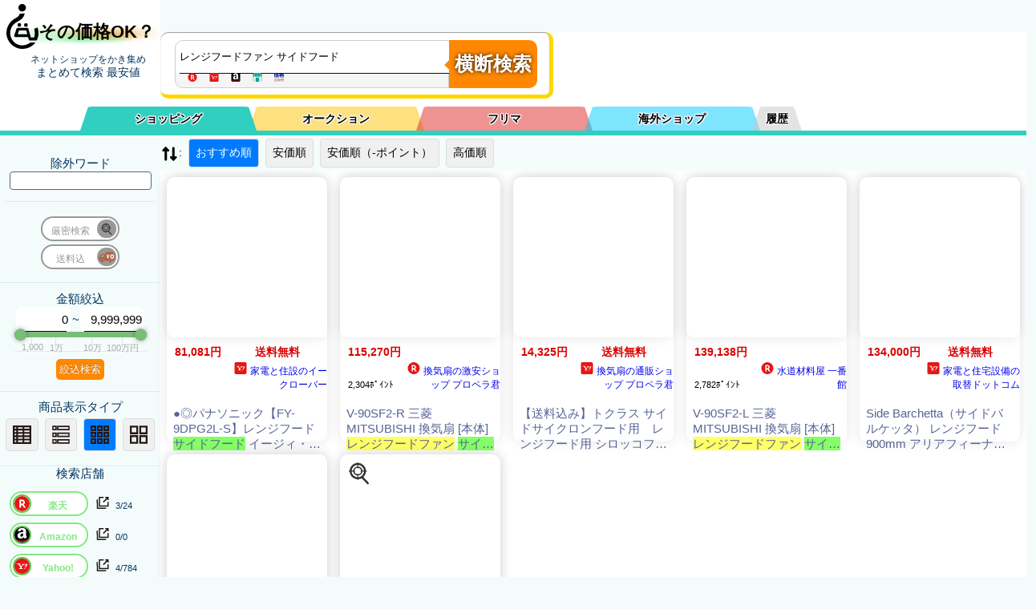

--- FILE ---
content_type: text/html; charset=utf-8
request_url: https://kaimono.benzo.jp/%E3%83%AC%E3%83%B3%E3%82%B8%E3%83%95%E3%83%BC%E3%83%89%E3%83%95%E3%82%A1%E3%83%B3%20%E3%82%B5%E3%82%A4%E3%83%89%E3%83%95%E3%83%BC%E3%83%89.html
body_size: 30550
content:
<!DOCTYPE html> <html lang="ja"> <head> <meta charset="UTF-8"> <meta name="viewport" content="width=device-width, initial-scale=1.0"> <!-- プレコネクト --> <link href="//item-shopping.c.yimg.jp" rel="preconnect"> <link href="//thumbnail.image.rakuten.co.jp" rel="preconnect"> <link href="//m.media-amazon.com" rel="preconnect"> <!-- <link href="//img1.kakaku.k-img.com" rel="preconnect"> --> <!-- プレJSON --> <link rel="preload" href="./0900/json/rakuten.php?keyword=%E3%83%AC%E3%83%B3%E3%82%B8%E3%83%95%E3%83%BC%E3%83%89%E3%83%95%E3%82%A1%E3%83%B3%20%E3%82%B5%E3%82%A4%E3%83%89%E3%83%95%E3%83%BC%E3%83%89&sortid=0&MinPrice=0&MaxPrice=9999999&souryou=false&NGKeyword=&category=0&ItemPage=1" as="fetch" crossorigin="anonymous"><link rel="preload" href="./0900/json/yahoo_s.php?keyword=%E3%83%AC%E3%83%B3%E3%82%B8%E3%83%95%E3%83%BC%E3%83%89%E3%83%95%E3%82%A1%E3%83%B3%20%E3%82%B5%E3%82%A4%E3%83%89%E3%83%95%E3%83%BC%E3%83%89&sortid=0&MinPrice=0&MaxPrice=9999999&souryou=false&NGKeyword=&category=0&ItemPage=1" as="fetch" crossorigin="anonymous"><link rel="preload" href="./0900/json/amazon.php?keyword=%E3%83%AC%E3%83%B3%E3%82%B8%E3%83%95%E3%83%BC%E3%83%89%E3%83%95%E3%82%A1%E3%83%B3%20%E3%82%B5%E3%82%A4%E3%83%89%E3%83%95%E3%83%BC%E3%83%89&sortid=0&MinPrice=0&MaxPrice=9999999&souryou=false&NGKeyword=&category=0&ItemPage=1" as="fetch" crossorigin="anonymous"><link rel="preload" href="./0900/json/etc_vc.php?keyword=%E3%83%AC%E3%83%B3%E3%82%B8%E3%83%95%E3%83%BC%E3%83%89%E3%83%95%E3%82%A1%E3%83%B3%20%E3%82%B5%E3%82%A4%E3%83%89%E3%83%95%E3%83%BC%E3%83%89&sortid=0&MinPrice=0&MaxPrice=9999999&souryou=false&NGKeyword=&category=0&ItemPage=1" as="fetch" crossorigin="anonymous"><link rel="preload" href="//benzo.xsrv.jp/kakakucom/kakakucom_json.php?keyword=%E3%83%AC%E3%83%B3%E3%82%B8%E3%83%95%E3%83%BC%E3%83%89%E3%83%95%E3%82%A1%E3%83%B3%20%E3%82%B5%E3%82%A4%E3%83%89%E3%83%95%E3%83%BC%E3%83%89&sortid=0&MinPrice=0&MaxPrice=9999999&souryou=false&NGKeyword=&category=0&ItemPage=1" as="fetch" crossorigin="anonymous"> <!-- noindex 16--> <title>レンジフードファン サイドフードの最安をネットショップ から 横断検索。　　～価格比較の[その価格OK？]～</title> <!-- SEO関連のメタタグ --> <meta name="description" content="レンジフードファン サイドフードを、ネットショップ総ざらいに検索！　最安値もレア商品も見つかります"> <meta name="keywords" content="レンジフードファン サイドフード,価格比較,横断検索,最安値,まとめ検索,最安値検索,商品一括検索"> <!-- URL正規化 --> <link rel="canonical" href="https://kaimono.benzo.jp/%E3%83%AC%E3%83%B3%E3%82%B8%E3%83%95%E3%83%BC%E3%83%89%E3%83%95%E3%82%A1%E3%83%B3+%E3%82%B5%E3%82%A4%E3%83%89%E3%83%95%E3%83%BC%E3%83%89.html"> <!-- スタイルシートのリンク　※※行頭が　＜link rel="stylesheet"　で始まる奴は削除対象なので注意　all.cssに置き換わる --> <style type="text/css"> :root{--color1:#DB0000;--color1_d:#F80;--color1_a:#DB0000;--color2:#576396;--color3:#50667f;--color4:#41afa5;--color5:#dbebfa;--colorBG2:#222222;--tab-color:var(--colorBG2);--active-tab-color:#93A4A4;--color_BTN:var(--color1_d);--color_BTN2:linear-gradient(var(--color2),var(--color3));--color_G1:linear-gradient(#8EF5D5,#5FC2F5);--color_G2:linear-gradient(#0a0a0a, #b9ecee);--colorBG1:#fbfeff;--colorBG3:#59626a;--colorBG4:#ced7df;--colorBG5:#eff3f6;--colorBG6:#f4f7f9;--colorBG7:#F0F0F0;--colorRed:rgb(213, 54, 10);--fontSize:23.083;--Select1:48,207,192;--Select2:251,193,0;--Select3:222,40,39;--Select4:0,204,255;--Select5:200,200,200;--Select1_A:rgba(var(--Select1), 1);--Select2_A:rgba(var(--Select2), 1);--Select3_A:rgba(var(--Select3), 1);--Select4_A:rgba(var(--Select4), 1);--Select5_A:rgba(var(--Select5), 1);--Select1_B:rgba(var(--Select1), 0.5);--Select2_B:rgba(var(--Select2), 0.5);--Select3_B:rgba(var(--Select3), 0.5);--Select4_B:rgba(var(--Select4), 0.5);--Select5_B:rgba(var(--Select5), 0.5);--Select1_C:rgba(var(--Select1), 0.05);--Select2_C:rgba(var(--Select2), 0.05);--Select3_C:rgba(var(--Select3), 0.05);--Select4_C:rgba(var(--Select4), 0.05);--Select5_C:rgba(var(--Select5), 0.05)}body{overflow:scroll}@media screen and (max-width:900px){:root{--sideWidth:0}}test{background-color:#b3ff5d;color:#30cfc0}a:visited{color:green}.hidden{display:none!important}#sidebar .col{padding:10px 0 14px 0;border-bottom:1px solid var(--color5)}html{font-size:15px}#stb_l4,#stb_l5,#stb_l6,#stb_l7,#stb_l8{display:none}.ShopSelect{overflow:hidden;height:2.6rem}#ShopA_SelectW,#ShopF_SelectW,#ShopI_SelectW{display:none}.Shop_SelectW{text-align:left;padding:10px 0 5px 10px}.ShopSSu{display:inline-block;line-height:1.2rem;font-size:.7rem}h1{background-image:linear-gradient(to right,rgba(255,255,255,1) 0,rgba(255,255,255,0) 20%,rgba(255,255,255,0) 80%,rgba(255,255,255,1) 100%),linear-gradient(180deg,rgba(255,255,255,1) 0,rgba(255,255,255,1) 60%,rgba(255,255,255,0) 80%,rgba(255,255,255,0) 90%,rgba(255,255,255,1) 100%),radial-gradient(at 78% 56%,#f09c02 0,transparent 50%),radial-gradient(at 56% 21%,hsla(38,81%,71%,1) 0,transparent 50%),radial-gradient(at 1% 95%,hsla(291,100%,99%,1) 0,transparent 50%),radial-gradient(at 14% 65%,hsla(129,89%,76%,1) 0,transparent 50%),radial-gradient(at 58% 58%,hsla(11,78%,75%,1) 0,transparent 50%),radial-gradient(at 31% 19%,hsla(73,62%,71%,1) 0,transparent 50%),radial-gradient(at 17% 45%,hsla(66,60%,66%,1) 0,transparent 50%),radial-gradient(at 92% 14%,hsla(78,86%,75%,1) 0,transparent 50%),radial-gradient(at 47% 94%,hsla(140,95%,62%,1) 0,transparent 50%),radial-gradient(at 23% 55%,hsla(216,62%,78%,1) 0,transparent 50%)}#h1a{display:flex;align-items:center;justify-content:center;text-align:center;border:none;text-decoration:none;color:#000;z-index:11}#h1_sub{padding:10px 0;margin-left:20px}.logo_icon{margin-top:-10px;display:inline-block;width:40px;height:80px;margin-bottom:-20px}.logo_name{font-size:22px;margin-top:25px;vertical-align:middle}.button-group{display:inline-flex;flex-direction:row}.button-group input[type=radio]{display:none}.button-group label{background-color:#f0f0f0;color:#000;padding:8px;margin:4px;text-align:center;border:1px solid #ddd;cursor:pointer}.button-group input[type=radio]:checked+label{background-color:#007bff;color:#fff}#view_list{margin:0}#sortselect{display:none}.sortbtn{border-radius:4px}@media (max-width:600px){#sortlist{display:none}#sortselect{display:inline-block}}.rate-wrap{font-size:.7rem;display:flex;align-items:center;padding:5px}.rate{position:relative;display:inline-block;width:calc((var(--max-stars) * 1em));height:.9em;padding:0 4px;z-index:5}.rate::after,.rate::before{position:absolute;display:inline-block;top:0;height:1.1em;line-height:1.1em}.rate::before{content:"★★★★★★★★★★★★★★★★★★★★★★★★";overflow:hidden;color:#c4c4c4;width:calc(var(--max-stars) * 1em);z-index:6}.rate::after{content:"★★★★★★★★★★★★★★★★★★★★★★★★";overflow:hidden;width:calc((var(--max-stars) * 1em)/ var(--max-stars) * var(--score));color:#ffb906;z-index:7}.icons{width:1.5rem;height:1.5rem;line-height:1.5rem;vertical-align:middle}.tab-label{color:#000;text-shadow:1px 1px 1px #fff,-1px 1px 1px #fff,1px -1px 1px #fff,-1px -1px 1px #fff,1px 0 1px #fff,0 1px 1px #fff,-1px 0 1px #fff,0 -1px 1px #fff;text-align:center;order:-1;position:relative;z-index:1;cursor:pointer;flex:1;font-weight:700;line-height:30px;height:0;padding:0;border-bottom:30px solid #bacfda;border-left:10px solid transparent;border-right:10px solid transparent;border-radius:1rem 1rem 0 0}.tab1{border-color:var(--Select1_B)}.tab2{border-color:var(--Select2_B)}.tab3{border-color:var(--Select3_B)}.tab4{border-color:var(--Select4_B)}.tab5{border-color:var(--Select5_B);width:3rem;max-width:3em}#tab1:checked~.tab1{border-color:var(--Select1_A)}#tab2:checked~.tab2{border-color:var(--Select2_A)}#tab3:checked~.tab3{border-color:var(--Select3_A)}#tab4:checked~.tab4{border-color:var(--Select4_A)}#tab5:checked~.tab5{border-color:var(--Select5_A)}.tab-label:not(:last-of-type){margin-right:-10px}#tab1:checked~.tab1,#tab2:checked~.tab2,#tab3:checked~.tab3,#tab4:checked~.tab4,#tab5:checked~.tab5,.tab1,.tab2,.tab3,.tab4,.tab5{border-left:10px solid transparent;border-right:10px solid transparent}#tab1:checked~.tab1,#tab2:checked~.tab2,#tab3:checked~.tab3,#tab4:checked~.tab4,#tab5:checked~.tab5{z-index:100}.tab-content{width:100%;height:0;overflow:hidden;opacity:0}.tab-switch:checked+.tab-label+.tab-content{height:auto;overflow:auto;padding:15px 0 0 0;opacity:1;transition:.5s opacity}.tab-wrap:after{content:'';width:100%;height:1px;background-color:var(--active-tab-color);display:block;order:-1}.tab-switch{display:none}.sh_p_w{width:calc(100% - 7rem - 10rem);display:inline-block}#filter{display:block;width:455px;height:58px;padding:10px 10px 10px 20px;margin:10px auto 10px var(--sideWidth);border-radius:10px;box-shadow:0 1px 1px rgba(0,0,0,.4) inset,0 1px 0 rgba(255,255,255,.2);border-bottom:5px solid gold;border-right:5px solid gold}#filterInBox{display:inline-block;width:340px;border:1px solid #cecece;border-radius:10px 0 0 10px;margin-left:-2px;background-color:#f5f5f5;float:left}#filter .keyword{width:340px;height:20px;padding:10px 5px;float:left;font:bold 15px;border:0;border-radius:10px 0 0 0;box-shadow:0 6px 0 -5px #0d0d0d;z-index:100}.search-history{border:1px solid #ccc;display:none;z-index:1000;background-color:#fff;width:340px}.search-history .history-item{padding:5px;cursor:pointer}.search-history .history-item:hover{background-color:#f0f0f0}#keyword:focus+.search-history{display:block}#Exclusion_Keyword{border-radius:4px;border:1px solid var(--color3);padding:3px}.ShST{cursor:default}#ST{content:" ";display:inline-block;height:15px;width:340px;padding-left:9px;font-size:.8em;color:var(--color2);overflow:hidden}#Sh_button{overflow:visible;position:relative;float:left;border:0;padding:0;cursor:pointer;height:60px;width:110px;font:bold 15px/40px;font-size:24px;color:#fff;font-weight:600;text-transform:uppercase;background:var(--color1_d);border-radius:0 10px 10px 0;text-shadow:0 0 5px rgba(0,0 ,0,.9);-webkit-border-radius:0 10px 10px 0;-moz-border-radius:0 10px 10px 0}#Sh_button2{padding:4px;color:#fff;border:0;cursor:pointer;background:var(--color1_d);text-shadow:0 -1px 0 rgba(0,0 ,0,.3);border-radius:5px}#filter button:hover{background:var(--color1_a)}#filter button:active,#filter button:focus{background:var(--color1_a)}#filter button:before{content:'';position:absolute;border-width:8px 8px 8px 0;border-style:solid solid solid none;border-color:transparent var(--color1_d) transparent;top:23px;left:-6px}#filter button:hover:before{border-right-color:var(--color1_a)}#filter button:focus:before{border-right-color:var(--color1_a)}#filter button::-moz-focus-inner{border:0;padding:0}.ShopLoadIco{vertical-align:bottom;width:1.3rem;height:1.3rem;margin-left:.3rem;display:none;float:right}#mode5_goukei{display:none}.mode_msg{color:var(--color1);font-size:x-small}#exc_keyword_w{display:block;margin:6px}.slider_box{display:inline-block;width:11rem;height:4rem;top:1px;clear:both;position:relative;z-index:1}#kin_max,#kin_min{padding:0 .2rem;box-shadow:0 6px 0 -5px #0d0d0d;height:2rem;position:relative;font-size:1rem;text-align:right;display:inline-block;z-index:4;border-radius:7px 7px 0 0}#kin_min{width:4.1rem}#kin_max{width:4.9rem}.slider_body{margin:-2.1rem 0 0 0;width:100%;height:2rem;display:flex}.slider_box .slider{width:100%;height:100%;top:2rem;display:inline-block;flex-direction:column;justify-content:flex-start;align-items:center;position:relative;right:0;z-index:5}.inner100,.slider_box .slider_memori{width:100%;height:2rem}.inner100{position:relative}.slider_box #item_kin_max,.slider_box #item_kin_min,.slider_box .memori,.slider_box .memoriA{position:absolute;text-align:center;width:10rem;text-shadow:1px 1px 1rem #eee,-1px -1px 1rem #eee,0 0 1rem #eee}.slider_box #item_kin_min{left:calc(10% - 5rem + 4px);font-size:1.3rem;z-index:2}.slider_box #item_kin_max{left:calc(90% - 5rem - 5px);font-size:1.3rem;z-index:2}.slider_box .memoriA{color:#aaa;font-size:.75rem;top:1rem}.slider_box .slider{margin-top:5px}.slider_box .track{position:relative;width:100%;height:.5rem;margin-top:-.2rem;background-color:#bdc3c7;border-radius:.5rem;cursor:pointer}.slider_box .range{position:absolute;top:-0rem;height:.5rem;bottom:0;left:0;right:0;background-color:#78bd78;border-radius:.5rem}.slider_box .thumb{position:absolute;top:0;transform:translateY(-.25rem);width:1rem;height:1rem;background-color:#78bd78;border-radius:50%;box-shadow:0 0 4px rgba(0,0,0,.2);box-shadow:0 0 5px 1px rgba(43,43,50,.3);cursor:ew-resize}.slider_box .left{left:0;cursor:pointer}.slider_box .right{right:0;cursor:pointer}.slider_box input{width:calc(100%);position:absolute;border:none;left:0}.input_joint{margin-left:-.1rem;margin-right:-.2rem}.slider_box #input-left,.slider_box #input-right{width:calc(100%);top:-1rem;cursor:col-resize;position:absolute;border:none;pointer-events:none;z-index:10;appearance:none;opacity:0;pointer-events:none;cursor:col-resize}.slider_box input::-webkit-slider-thumb{pointer-events:all;appearance:none;background-color:red;width:2.5rem;height:1.5rem}.hai{background-color:#eee}.slider_box #item_kin_max::after,.slider_box #item_kin_min::after,.slider_box .memori::after,.slider_box .memoriA::after{content:"";display:inline-block;width:1px;height:.6rem;background-color:#d8e5e1;position:absolute;top:0;right:50%}.slider_box .memoriA::after{height:1.6rem;top:-1rem;width:1px}.slider_box .left::before,.slider_box .right::after{display:none;position:relative;content:attr(data-item);background-color:#fff;font-size:12px;padding:0 0 .5rem 0;height:1.2rem;width:100%;z-index:1;border-radius:1rem 1rem 1rem 1rem;opacity:1;top:1rem;vertical-align:middle;text-align:center}.switchArea{display:inline-block;margin:2px;padding-left:0;line-height:1.4em;letter-spacing:0;text-align:center;font-size:1.3em;position:relative;width:5em}.switchArea input[type=checkbox]{display:none}.switchArea label{display:block;box-sizing:border-box;border:2px solid #999;border-radius:1.5em;cursor:pointer;background:#fff}.switchArea input[type=checkbox]:checked+label{border-color:#85e985}.switchArea label span{font-size:.6em;line-height:.7em;top:0}.switchArea label span{position:relative;padding:0;left:-1em;color:#999}.switchArea input[type=checkbox]:checked+label span{position:relative;padding:0;left:1em;color:#85e985;font-weight:700}.switchArea .swImg{position:absolute;width:1.2em;height:1.2em;background:#999;top:4px;left:-4px;border-radius:1em;transition:.2s;transform:translateX(3.8em);pointer-events:none;overflow:hidden}.switchArea .swImg .f_icon{width:1em;height:1em;top:-1em;margin-top:2px;border-radius:50%;-webkit-filter:grayscale(50%);-moz-filter:grayscale(50%);-ms-filter:grayscale(50%);-o-filter:grayscale(50%);filter:grayscale(50%)}.switchArea input[type=checkbox]:checked~.swImg{transform:translateX(0);background:#61c359;left:4px}.switchArea input[type=checkbox]:checked~.swImg .f_icon{-webkit-filter:grayscale(0);-moz-filter:grayscale(0);-ms-filter:grayscale(0);-o-filter:grayscale(0);filter:grayscale(0);background-color:#fff}#ST .f_icon{height:1em;min-width:1rem;max-width:1.6rem}.goukei{text-align:center;height:1rem;display:block;margin:5px}.description1{display:none;position:absolute;padding:.7rem;font-size:1rem;line-height:1.2rem;color:#000;border-radius:5px;background:gold;width:10rem;margin-top:0;margin-left:-25px;font-weight:700;z-index:2}.description1:before{content:"";position:absolute;top:5px;right:calc(100% - 2px);border:14px solid transparent;border-top:15px solid gold;transform:rotateZ(90deg)}.janchk:hover .description1{display:inline-block;top:0;left:80px}.switchArea:hover .description1{display:inline-block;top:-2rem;left:10rem;width:24rem;z-index:1100}#SearchComplete,#nowLoading{display:none;align-items:center;justify-content:center;height:200px}#nowLoading{display:flex;flex-direction:column;align-items:center;justify-content:center;bottom:1px;z-index:1000;background:#fff;text-align:center}#nowLoading_txt{display:block}#nowLoading_Genmitu{display:block}.top-row{display:flex;align-items:center}#nowLoading .loader{border:4px solid #f3f3f3;border-top:4px solid #3498db;border-radius:50%;width:40px;height:40px;animation:spin 2s linear infinite}@keyframes spin{0%{transform:rotate(0)}100%{transform:rotate(360deg)}}#nowLoading .text{margin-top:10px;text-align:center;font-size:14px}.cf:after,.cf:before{content:"";display:table}.cf:after{clear:both}.cf{zoom:1}@media screen and (max-width:500px){.tab-label{font-size:.65rem}}@media screen and (max-width:450px){#filter{transform:scale(.75);transform-origin:top left;margin-bottom:-12px!important}#filterInBox{width:300px}#nav2{top:107px!important}}@media screen and (max-width:350px){.tab-label{font-size:.65rem;line-height:1rem}} :root{--sideWidth:200px}*{margin:0;padding:0}.small{font-size:smaller}body,html{position:relative;min-height:100%}#mainW{height:100%;padding-bottom:50px}body{font-size:14px;font-family:"Helvetica Neue",Arial,"Hiragino Kaku Gothic ProN","Hiragino Sans","BIZ UDPGothic",Meiryo,sans-serif;-webkit-text-size-adjust:100%}.main{background:#fff;margin-left:var(--sideWidth)}#main p{margin-bottom:1em;line-height:1.9}#nav2{position:sticky;top:129px;z-index:100}#svgs{display:none}#global-head{position:sticky;top:0;color:#033560;width:var(--sideWidth);text-align:center;z-index:102}#tab-wrap{display:flex;position:relative;flex-wrap:wrap;margin:10px auto 0 calc(var(--sideWidth)/ 2);max-width:900px;z-index:10}#sidebar{font-size:15px;padding-top:10px;width:var(--sideWidth);height:100%;position:fixed;color:#033560;text-align:center;z-index:100}#nav1{margin-top:-80px;top:0;position:sticky;background-color:#fff;border-bottom-width:6px;border-bottom-style:solid;border-bottom-color:var(--Select1_A);z-index:101}#global-nav a{color:#033560;text-decoration:none;display:block;padding:15px 0;-moz-transition:background-color .3s linear;-webkit-transition:background-color .3s linear;transition:background-color .3s linear}#nav-toggle{display:none;position:absolute;top:5px;right:5px;height:32px;background-color:rgba(255,255,255,.6)}#nav-toggle>div{position:relative;width:32px}#nav-toggle span{width:100%;height:4px;left:0;display:block;background:#033560;position:absolute;-webkit-transition:.35s ease-in-out;-moz-transition:.35s ease-in-out;transition:.35s ease-in-out}#nav-toggle span:nth-child(1){top:0}#nav-toggle span:nth-child(2){top:11px}#nav-toggle span:nth-child(3){top:22px}#overlay{display:none;position:fixed;background:rgba(0,0,0,.6);width:100%;height:100%;top:0;left:0;right:0;bottom:0}footer{display:block;position:sticky;top:100vh;width:100%;margin-top:-40px;background:#4a3}#AllRightsReserved{float:right}@media screen and (max-width:900px){.main{margin-left:0}#global-head{width:calc(100% - 20px);padding:0 10px;display:-webkit-flex;display:flex;z-index:10}.ShST{cursor:pointer}#nav1{margin-top:0;z-index:1000}#tab-wrap{margin:5px auto 0 20px;font-size:small}#sidebar{display:none;position:absolute;right:-300px;top:0;height:100%;width:300px;color:#333;background:#f5f5f5;-webkit-transition:.35s ease-in-out;transition:.35s ease-in-out}#global-nav .sub-menu-head:after,#global-nav .sub-menu-nav{display:none}#nav-toggle{display:block;position:fixed;top:5px;right:5px}.open{overflow:hidden}.open #overlay{display:block}.open #sidebar{display:block;position:fixed;-webkit-transform:translate3d(-300px,0,0);transform:translate3d(-300px,0,0)}.open #nav-toggle span:nth-child(1){top:11px;-webkit-transform:rotate(45deg);-moz-transform:rotate(45deg);transform:rotate(45deg)}.open #nav-toggle span:nth-child(2){width:0;left:50%}.open #nav-toggle span:nth-child(3){top:11px;-webkit-transform:rotate(-45deg);-moz-transform:rotate(-45deg);transform:rotate(-45deg)}#overlay{z-index:200}#sidebar{z-index:1000}#nav-toggle{z-index:1100}#filter{position:relative;padding:10px 10px 5px 20px;margin:10px auto 10px 10px;z-index:100}#h1_sub{padding:10px 0;margin-top:20px}}@media screen and (max-width:400px){#sidebar{right:-200px;width:200px;padding-top:60px}.open #sidebar{-webkit-transform:translate3d(-200px,0,0);transform:translate3d(-200px,0,0)}} .f_icon{height:1rem;min-width:1rem;max-width:1.6rem}.I_Shop{display:flex;align-items:center}.I_Shop .S_item_Shop{display:inline-flex;align-items:center}h3{font-weight:100}.I_Title_A{color:var(--color2);text-decoration:none}.sold{width:30%;height:30%;position:absolute;z-index:12}.A{position:relative}.A .col{position:relative;display:flex;align-items:flex-start;gap:10px;box-shadow:0 0 15px rgba(0,0,0,.1);margin:8px}.A .I_Kin_Etc_W,.A .I_Title_W{flex-grow:1;display:flex;flex-direction:column;align-items:flex-start;gap:5px}.A .I_Kin_Etc_W{flex-grow:0;flex-basis:7rem;flex-shrink:0;padding:10px}.A .I_Kin{font-weight:700;color:var(--color1);padding:0 0 10px 0;width:100%}.A .I_souryou{width:100%;font-weight:700;color:var(--color1)}.A .janchk{position:absolute;top:5px;left:-205px;width:2.5rem;height:2.5rem;z-index:11;display:flex;background:#fff;border-radius:20px}.A .I_Img_WW{position:relative;flex:0 0 30vw;width:30vw;height:30vw;max-width:200px;max-height:200px;overflow:hidden;border-radius:10px;box-shadow:0 0 15px rgba(0,0,0,.1)}.A .I_Img_bk{position:absolute;top:0;left:0;width:100%;height:100%;background-size:100% 100%;filter:blur(20px);z-index:1}.A .I_Img{position:relative;width:100%;height:100%;object-fit:contain;z-index:10;opacity:.85}.A .I_Title{display:inline-block;margin:5px}.A .I_Kin_Etc_W{position:relative;height:180px}.A .I_Shop{font-size:.8rem;position:absolute;bottom:40px}.A .rate-wrap{position:absolute;bottom:10px}.A .I_Title_W{position:relative;flex-grow:1;height:180px;display:flex;flex-direction:column;align-items:flex-start;overflow:hidden;gap:5px;padding:10px}.A .I_subTitle{position:absolute;bottom:0;margin-bottom:10px;display:-webkit-box;-webkit-line-clamp:3;-webkit-box-orient:vertical;overflow:hidden;text-overflow:ellipsis;background-color:#e9e9e9;padding:15px 20px 0 15px;width:calc(100% - 50px);border-bottom:15px solid #e9e9e9}@media screen and (max-width:450px){:root{--W_width:450}}@media screen and (max-width:430px){:root{--W_width:430}}@media screen and (max-width:410px){:root{--W_width:410}}@media screen and (max-width:390px){:root{--W_width:390}}@media screen and (max-width:370px){:root{--W_width:370}}@media screen and (max-width:350px){:root{--W_width:350}}@media screen and (max-width:330px){:root{--W_width:330}}@media screen and (max-width:310px){:root{--W_width:310}}@media screen and (max-width:290px){:root{--W_width:290}}@media screen and (max-width:270px){:root{--W_width:270}}@media screen and (max-width:250px){:root{--W_width:250}}@media screen and (max-width:450px){.B #mode1,.B #mode2,.B #mode3,.B #mode4,.B #mode5{display:flex;flex-wrap:wrap;gap:10px;align-items:stretch}.B .col{transform:scale(calc(var(--W_width)/ 250 / 2));transform-origin:top left;width:200px;height:330px;gap:10px;box-shadow:0 0 15px rgba(0,0,0,.1);margin:8px;margin:0 calc(-200px + ((var(--W_width)/ 250 / 2) * 200px)) calc(-300px + ((var(--W_width)/ 250 / 2) * 300px)) 0!important}}.B #mode1,.B #mode2,.B #mode3,.B #mode4,.B #mode5{display:flex;flex-wrap:wrap;gap:10px;align-items:stretch}.B .col{width:200px;height:330px;gap:10px;box-shadow:0 0 15px rgba(0,0,0,.1);margin:8px;border-radius:10px}.B .I_Kin_Etc_W,.B .I_Title_W{flex-grow:1;flex-direction:column;align-items:flex-start;gap:5px}.B .I_Kin_Etc_W{position:relative;width:200px;padding:10px}.B .I_Kin,.B .I_souryou{display:inline-block;width:50%;box-sizing:border-box;font-weight:700;color:var(--color1);white-space:nowrap;overflow:hidden;text-overflow:ellipsis}.B .janchk{position:absolute;top:-195px;left:5px;width:2.5rem;height:2.5rem;z-index:2;display:flex;background:#fff;border-radius:20px}.B .I_Point{display:inline-block;font-size:.7rem;width:70px}.B .I_Shop{display:inline-block;width:120px;text-align:right;font-size:.8rem}.B #mode2 .I_Shop{display:inline-block;width:50px;text-align:right;font-size:.8rem}.B .EndTime{display:inline-block;width:130px}.B .rate-wrap{display:block;width:120px;margin:0;z-index:10;position:absolute;top:-1.4rem;height:1rem;right:20px;background-color:rgba(255 ,255 ,255 ,.8);border-radius:5px;padding:3px}.B .I_Img_WW{position:relative;width:200px;height:200px;max-width:200px;max-height:200px;overflow:hidden;border-radius:10px;box-shadow:0 0 15px rgba(0,0,0,.1)}.B .I_Img_bk{position:absolute;top:0;left:0;width:100%;height:100%;background-size:100% 100%;filter:blur(20px);z-index:1}.B .I_Img{position:relative;width:100%;height:100%;object-fit:contain;z-index:2;opacity:.85}.B .I_Title{display:inline-block;font-size:1rem;margin:8px 8px 0 8px;display:-webkit-box;-webkit-line-clamp:3;-webkit-box-orient:vertical;overflow:hidden;text-overflow:ellipsis}.B .I_Title_W{position:relative;flex-grow:1;height:200px;display:flex;flex-direction:column;align-items:flex-start;overflow:hidden}.B .I_subTitle{display:none}.C #mode1,.C #mode2,.C #mode3,.C #mode4,.C #mode5{display:flex;flex-wrap:wrap;gap:10px;align-items:stretch}.C .col{width:300px;height:430px;gap:10px;box-shadow:0 0 15px rgba(0,0,0,.1);margin:8px;border-radius:10px}.C .I_Kin_Etc_W,.C .I_Title_W{flex-grow:1;flex-direction:column;align-items:flex-start;gap:5px}.C .I_Kin_Etc_W{position:relative;width:280px;padding:10px}.C .I_Kin,.C .I_souryou{display:inline-block;width:50%;box-sizing:border-box;font-weight:700;color:var(--color1);white-space:nowrap;overflow:hidden;text-overflow:ellipsis}.C .I_Point{display:inline-block;font-size:.7rem;width:100px}.C .I_Shop{display:inline-block;width:120px;text-align:right;font-size:.8rem}.C #mode2 .I_Shop{display:inline-block;width:50px;text-align:right;font-size:.8rem}.C .EndTime{display:inline-block;width:130px}.C .rate-wrap{display:block;width:120px;margin:0;z-index:10;position:absolute;top:-1.1rem;height:1rem;right:0;background-color:rgba(255 ,255 ,255 ,.6);border-radius:5px;padding:3px}.C .janchk{position:absolute;top:-295px;left:5px;width:2.5rem;height:2.5rem;z-index:2;display:flex;background:#fff;border-radius:20px}.C .I_Img_WW{position:relative;width:300px;height:300px;max-width:300px;max-height:300px;overflow:hidden;border-radius:10px;box-shadow:0 0 15px rgba(0,0,0,.1)}.C .I_Img_bk{position:absolute;top:0;left:0;width:100%;height:100%;background-size:100% 100%;filter:blur(20px);z-index:1}.C .I_Img{position:relative;width:100%;height:100%;object-fit:contain;z-index:2;opacity:.85}.C .I_Title{display:inline-block;font-size:1rem;margin:8px 8px 0 8px;display:-webkit-box;-webkit-line-clamp:3;-webkit-box-orient:vertical;overflow:hidden;text-overflow:ellipsis}.C .I_Title_W{position:relative;flex-grow:1;height:300px;display:flex;flex-direction:column;align-items:flex-start;overflow:hidden}.C .I_subTitle{display:none}@media screen and (max-width:900px){.D .col{width:calc(100vw - 50px)!important}}.D{position:relative}.D .col{position:relative;align-items:flex-start;gap:10px;box-shadow:0 0 15px rgba(0,0,0,.1);margin:8px;min-height:5rem;width:calc(100vw - 250px);overflow:hidden}.D .col{display:flex;align-items:center}.D .I_Img_WW{position:relative;flex:0 0 50px;width:50px;height:50px;max-width:50px;max-height:50px;overflow:hidden;border-radius:10px;box-shadow:0 0 15px rgba(0,0,0,.1)}.D .I_Img_bk{position:absolute;top:0;left:0;width:100%;height:100%;background-size:100% 100%;filter:blur(20px);z-index:1}.D .I_Img{position:relative;width:100%;height:100%;object-fit:contain;z-index:10;opacity:.85}.D .I_Shop{position:absolute;display:inline;right:30px;bottom:4px;font-size:.7rem;width:120px;overflow:hidden;height:1rem;z-index:11}.D .rate-wrap{position:absolute;left:0;bottom:-3px;width:120px;min-width:120px;z-index:10;background-color:#fff}.D .I_Kin_Etc_W,.D .I_Title_W{display:flex;justify-content:flex-start;gap:10px}.D .I_Kin_Etc_W{width:10rem}.D .EndTime{display:block;position:absolute;left:60px;bottom:5px}.D .I_Kin{font-weight:700;color:var(--color1);font-size:1rem;width:6em;min-width:6em;top:0;text-align:right;padding-right:3px;border-right:1px solid #e9e9e9}.D .I_souryou{font-weight:700;color:var(--color1);font-size:small;width:4em;min-width:4em}.D .Product__icon{display:block}.D .I_Point{position:absolute;left:70px;bottom:.5rem;font-size:.7rem;width:80px;min-width:80px;text-align:right}.D .janchk{position:absolute;top:5px;left:50px;width:2.5rem;height:2.5rem;z-index:11;display:flex;background:#fff;border-radius:20px}.D .I_Title{border-left:1px solid #e9e9e9;padding-left:4px;width:calc(100vw - (100vw - 50rem) - 18rem)}.D .I_subTitle{border-left:1px solid #e9e9e9;padding-left:4px;display:-webkit-box;-webkit-line-clamp:4;-webkit-box-orient:vertical;overflow:hidden;text-overflow:ellipsis;width:calc(100vw - 50rem);min-width:calc(100vw - 65rem);max-width:calc(100vw - 65rem);margin-left:auto;margin-right:0;font-size:small;position:absolute;right:0;top:0}.hitWord1{background:linear-gradient(transparent 0,#ff6 0)}.hitWord2{background:linear-gradient(transparent 0,#85ff66 0)}.hitWord3{background:linear-gradient(transparent 0,#ffe366 0)}.hitWord4{background:linear-gradient(transparent 0,#66e0ff 0)}.hitWord5{background:linear-gradient(transparent 0,#66adff 0)}.hitWord6{background:linear-gradient(transparent 0,#8aff66 0)}.hitWord7{background:linear-gradient(transparent 0,#66faff 0)}.hitWord8{background:linear-gradient(transparent 0,#fa66ff 0)}.hitWord9{background:linear-gradient(transparent 0,#ba66ff 0)}.hitWord10{background:linear-gradient(transparent 0,#fc9494 0)} </style> </head> <body> <!-- ヘッダー --> <header id="global-head"> <h1><a href="https://kaimono.benzo.jp/" class="CL" id="h1a" target="_top"> <svg class="logo_icon"><use xlink:href="#logo_icon" ></use></svg> <span class="logo_name">その価格OK？</span> </a> </h1> <p id="h1_sub"><span class="small">ネットショップをかき集め</span> <br>まとめて検索 最安値 </p> </header> <!-- トグルメニューボタン --> <div id="nav-toggle"> <div> <span></span> <span></span> <span></span> </div> </div> <!-- 検索コントロールと　セレクトタブ --> <nav id="nav1"> <div id="filter"> <div id="filterInBox"> <!-- 検索ボックス --> <input type="text" name="keyword" id="keyword" class="keyword" inputmode="search" value="レンジフードファン サイドフード" aria-label="商品キーワードを入力してください" placeholder="商品キーワードを入力してください" tabindex="0" autocomplete="off"/> <div id="searchHistory" class="search-history"></div> <div id="ST"></div> </div> <label> <button type="submit" id="Sh_button">横断検索</button> </label> </div> <!-- 検索対象　セレクト　タブ --> <div id="tab-wrap"> <input id="tab1" type="radio" name="tab" class="tab-switch" checked="checked"><label class="tab-label tab1" for="tab1">ショッピング</label> <input id="tab2" type="radio" name="tab" class="tab-switch"><label class="tab-label tab2" for="tab2">オークション</label> <input id="tab3" type="radio" name="tab" class="tab-switch"><label class="tab-label tab3" for="tab3">フリマ</label> <input id="tab4" type="radio" name="tab" class="tab-switch" ><label class="tab-label tab4" for="tab4" >海外ショップ</label> <input id="tab5" type="radio" name="tab" class="tab-switch" ><label class="tab-label tab5 tab_rireki" for="tab5">履歴</label> </div> </nav> <!-- サイドバー --> <aside id="sidebar"> <nav id="global-nav"> <div id="exc_keyword_w" class="col"> 除外ワード<input type="text" id="Exclusion_Keyword"> </div> <div class="col"> <!-- 厳密検索 --> <div class="switchArea "> <input type="checkbox" id="genmitu" > <label for="genmitu"><span>厳密検索</span></label> <div class="swImg"><svg class="f_icon" ><use xlink:href="#sh_plus"></use></svg></div> <div class="description1">検索ワードが存在しない商品を除外する（目的外商品が多く現れるときなどにお勧め）</div> </div> <!-- 送料込み --> <div class="switchArea "> <input type="checkbox" id="sou_ryou" > <label for="sou_ryou"><span>送料込</span></label> <div class="swImg"><svg class="f_icon"><use xlink:href="#souryou"></use></svg></div> </div> <!-- --> <div class="switchArea" id="switch_hanbai" style="display: none;"> <input type="checkbox" id="hanbai" checked> <label for="hanbai"><span>販売中商品</span></label> <div class="swImg"><svg class="f_icon"><use xlink:href="#niko_mu-"></use></svg></div> </div> </div> <!-- 金額スライダー --> <div class="slider_box col">金額絞込 <div class="slider_input_box"> <input type="text" id="kin_min" name="kin_min" class="Kin" value="0" step="1" min="0" max="99999999" inputmode="numeric"> <span class="input_joint">~</span> <input type="text" id="kin_max" name="kin_max" class="Kin" value="99,999,999" step="1" min="0" max="99999999" inputmode="numeric"> </div> <div class="slider_body"> <div class="slider"> <input type="range" id="input-left" min="0" max="99999999" value="0" /> <input type="range" id="input-right" min="0" max="99999999" value="99999999" /> <div class="track" id="slider_track"> <div class="range"></div> <div class="thumb left"></div> <div class="thumb right"></div> </div> </div> </div> <div class="slider_memori"> <div class="inner100" id="Memori_inner"> <div id="item_kin_min"></div> <div id="item_kin_max"></div> </div> </div> </div> <div class="col"> <button type="submit" id="Sh_button2">絞込検索</button> </div> <!--　表示形式ボタン --> <div class="col"> <div>商品表示タイプ</div> <group id="view_list" class="button-group"> <input type="radio" name="view" id="viewbtn0" class="viewbtn_r" value="D"><label for="viewbtn0" class="sortbtn"> <svg class="icons" id="list_ico"><use xlink:href="#list_table"></use></svg> </label> <input type="radio" name="view" id="viewbtn1" class="viewbtn_r" value="A"><label for="viewbtn1" class="sortbtn"> <svg class="icons" id="list_ico"><use xlink:href="#list"></use></svg> </label> <input type="radio" name="view" id="viewbtn2" class="viewbtn_r" value="B" checked><label for="viewbtn2" class="sortbtn"> <svg class="icons" id="tile_ico"><use xlink:href="#tile9"></use></svg> </label> <input type="radio" name="view" id="viewbtn3" class="viewbtn_r" value="C"><label for="viewbtn3" class="sortbtn"> <svg class="icons" id="tile_ico"><use xlink:href="#tile4"></use></svg> </label> </group> </div> </nav> <!-- 店舗選択　▼ --> <div class="con_w" id="SelectShopW"> <div class="bg_h3 w_full mini_title Side1_in">検索店舗</div> <div id="ShopS_SelectW" class="Shop_SelectW"> <div class="ShopSelect"><div class="switchArea"> <input type="checkbox" id="rakuten_Sh" checked="checked" name="ShopSelect" value="0"> <label for="rakuten_Sh"><span>楽天</span></label> <div class="swImg"><svg class="f_icon"><use xlink:href="#rakuten"></use></svg></div> </div> <a href="https://www.rakuten.co.jp/" target="_blank" rel="noopener noreferrer"><svg class="f_icon"><use xlink:href="#out_open"></use></svg></a> <div class="ShopSSu"><span id="rakuten_ShSu"></span><svg class="ShopLoadIco" id="rakuten_Loading"><use xlink:href="#load_pac"></use></svg></div> </div> <div class="ShopSelect"><div class="switchArea"> <input type="checkbox" id="amazon_Sh" checked="checked" name="ShopSelect" value="2"> <label for="amazon_Sh"><span>Amazon</span></label> <div class="swImg"><svg class="f_icon"><use xlink:href="#amazon"></use></svg></div> </div> <a href="https://www.amazon.co.jp/" target="_blank" rel="noopener noreferrer"><svg class="f_icon"><use xlink:href="#out_open"></use></svg></a> <div class="ShopSSu"><span id="amazon_ShSu"></span><svg class="ShopLoadIco" id="amazon_Loading"><use xlink:href="#load_pac"></use></svg></div> </div> <div class="ShopSelect"><div class="switchArea"> <input type="checkbox" id="Yahoo_Sh" checked="checked" name="ShopSelect" value="1"> <label for="Yahoo_Sh"><span>Yahoo!</span></label> <div class="swImg"><svg class="f_icon"><use xlink:href="#Yahoo"></use></svg></div> </div> <a href="https://shopping.yahoo.co.jp/" target="_blank" rel="noopener noreferrer"><svg class="f_icon"><use xlink:href="#out_open"></use></svg></a> <div class="ShopSSu"><span id="Yahoo_ShSu"></span><svg class="ShopLoadIco" id="Yahoo_Loading"><use xlink:href="#load_pac"></use></svg></div> </div> <div class="ShopSelect"><div class="switchArea"> <input type="checkbox" id="Senmonten_Sh" checked="checked" name="ShopSelect" value="3"> <label for="Senmonten_Sh"><span>専門店</span></label> <div class="swImg"><svg class="f_icon"><use xlink:href="#Senmonten"></use></svg></div> </div> <div class="ShopSSu"><span id="Senmonten_ShSu"></span><svg class="ShopLoadIco" id="Senmonten_Loading"><use xlink:href="#load_pac"></use></svg></div> </div> <div class="ShopSelect"><div class="switchArea"> <input type="checkbox" id="kakaku_Sh" checked="checked" name="ShopSelect" value="4"> <label for="kakaku_Sh"><span>価格.com</span></label> <div class="swImg"><svg class="f_icon"><use xlink:href="#kakaku"></use></svg></div> </div> <a href="https://kakaku.com/" target="_blank" rel="noopener noreferrer"><svg class="f_icon"><use xlink:href="#out_open"></use></svg></a> <div class="ShopSSu"><span id="kakaku_ShSu"></span><svg class="ShopLoadIco" id="kakaku_Loading"><use xlink:href="#load_pac"></use></svg></div> </div> <div id="mode1_goukei" class="goukei"></div> <div class="con_f bg_f" id="ShopSu">推計1,298,000店</div> </div> <!-- オークション --> <div id="ShopA_SelectW" class="Shop_SelectW"> <div class="ShopSelect"><div class="switchArea"> <input type="checkbox" id="YahooA_Sh" checked="checked" name="ShopASelect" value="5"> <label for="YahooA_Sh"><span>ヤフオク</span></label> <div class="swImg"><svg class="f_icon"><use xlink:href="#Yahoo"></use></svg></div> </div> <a href="https://auctions.yahoo.co.jp/" target="_blank" rel="noopener noreferrer"><svg class="f_icon"><use xlink:href="#out_open"></use></svg></a> <div class="ShopSSu"><span id="YahooA_ShSu"></span><svg class="ShopLoadIco" id="YahooA_Loading"><use xlink:href="#load_pac"></use></svg></div> </div> <div id="mode2_goukei" class="goukei"></div> </div> <!-- フリーマーケット --> <div id="ShopF_SelectW" class="Shop_SelectW"> <div class="ShopSelect"><div class="switchArea"> <input type="checkbox" id="rakuma_Sh" checked="checked" name="ShopFSelect" value="6"> <label for="rakuma_Sh"><span> ラクマ</span></label> <div class="swImg"><svg class="f_icon"><use xlink:href="#rakuma"></use></svg></div> </div> <a href="https://fril.jp/" target="_blank" rel="noopener noreferrer"><svg class="f_icon"><use xlink:href="#out_open"></use></svg></a> <div class="ShopSSu"><span id="rakuma_ShSu"></span><svg class="ShopLoadIco" id="rakuma_Loading"><use xlink:href="#load_pac"></use></svg></div> </div> <div class="ShopSelect"><div class="switchArea"> <input type="checkbox" id="paypay_Sh" checked="checked" name="ShopFSelect" value="7"> <label for="paypay_Sh"><span> paypay</span></label> <div class="swImg"><svg class="f_icon"><use xlink:href="#paypay"></use></svg></div> </div> <a href="https://paypayfleamarket.yahoo.co.jp/" target="_blank" rel="noopener noreferrer"><svg class="f_icon"><use xlink:href="#out_open"></use></svg></a> <div class="ShopSSu"><span id="paypay_ShSu"></span><svg class="ShopLoadIco" id="paypay_Loading"><use xlink:href="#load_pac"></use></svg></div> </div> <div class="ShopSelect"><div class="switchArea"> <input type="checkbox" id="mercari_Sh" checked="checked" name="ShopFSelect" value="8"> <label for="mercari_Sh"><span> メルカリ</span></label> <div class="swImg"><svg class="f_icon"><use xlink:href="#mercari"></use></svg></div> </div> <a href="https://jp.mercari.com/" target="_blank" rel="noopener noreferrer"><svg class="f_icon"><use xlink:href="#out_open"></use></svg></a> <div class="ShopSSu"><span id="mercari_ShSu"></span><svg class="ShopLoadIco" id="mercari_Loading"><use xlink:href="#load_pac"></use></svg></div> </div> <div id="mode3_goukei" class="goukei"></div> </div> <!-- 海外ショップ --> <div id="ShopI_SelectW" class="Shop_SelectW"> <div class="ShopSelect"><div class="switchArea"> <input type="checkbox" id="Amazon_US_Sh" checked="checked" name="ShopFSelect" value="10"> <label for="Amazon_US_Sh"><span> Amazon(米)</span></label> <div class="swImg"><svg class="f_icon"><use xlink:href="#Amazon_US"></use></svg></div> </div> <a href="https://amzn.to/3RXDs4j" target="_blank" rel="noopener noreferrer"><svg class="f_icon"><use xlink:href="#out_open"></use></svg></a> <div class="ShopSSu"><span id="Amazon_US_ShSu"></span><svg class="ShopLoadIco" id="Amazon_US_Loading"><use xlink:href="#load_pac"></use></svg></div> <div class="ShopSelect"><div class="switchArea"> <input type="checkbox" id="AliExpress_Sh" checked="checked" name="ShopFSelect" value="10"> <label for="AliExpress_Sh"><span> AliExpre</span></label> <div class="swImg"><svg class="f_icon"><use xlink:href="#AliExpress"></use></svg></div> </div> <a href="https://s.click.aliexpress.com/e/_onFmmj2" target="_blank" rel="noopener noreferrer"><svg class="f_icon"><use xlink:href="#out_open"></use></svg></a> <div class="ShopSSu"><span id="AliExpress_ShSu"></span><svg class="ShopLoadIco" id="AliExpress_Loading"><use xlink:href="#load_pac"></use></svg></div> <div id="mode4_goukei" class="goukei"></div> </div> </div> </div> <!-- 履歴 --> <div id="ShopSET_SelectW"></div> <div id=""> <div class="ShopSelect"><div class="switchArea"> <input type="checkbox" id="rireki_Sh" checked="checked" name="rireki_Sh" value="8"> <label for="rireki_Sh"><span> 履歴保存</span></label> <div class="swImg"><svg class="f_icon"><use xlink:href="#setting"></use></svg></div> </div> </div> <div class="ShopSSu"><span id="rireki_ShSu"></span><svg class="ShopLoadIco" id="rireki_Loading"><use xlink:href="#load_pac"></use></svg></div> </div> <div id="mode5_goukei" class="goukei"></div> <!-- 店舗選択　 --> </aside> <nav id="nav2" class="main"> <!-- ソートボタン --> <div id="sub_menu" class="bg_h2"> <!--　検索条件が増えたら追加する <div id="menu_btn"> <svg class="icons"><use xlink:href="#menu"></use></svg> </div> --> <!-- カテゴリ ▼ --> <svg class="icons"><use xlink:href="#sort"></use></svg>: <select required id="sortselect" name="sortselect"> <option class="sort_s" id="stb_s0" value="0">おすすめ順</option> <option class="sort_s" id="stb_s1" value="1">安価順</option> <option class="sort_s" id="stb_s2" value="2">安価順（-ポイント）</option> <option class="sort_s" id="stb_s3" value="3">高価順</option> <option class="sort_s" id="stb_s4" value="4">終了近順</option> <option class="sort_s" id="stb_s5" value="5">終了遠順</option> <option class="sort_s" id="stb_s6" value="6">入札多い順</option> <option class="sort_s" id="stb_s7" value="7">新着順</option> <option class="sort_s" id="stb_s8" value="8">良いね順</option> </select> <group id="sortlist" class="button-group"> <input type="radio" name="sortbtn" id="sortbtn0" class="sortbtn_r" value="0" checked> <label for="sortbtn0" id="stb_l0" class="sortbtn">おすすめ順</label> <input type="radio" name="sortbtn" id="sortbtn1" class="sortbtn_r" value="1"> <label for="sortbtn1" id="stb_l1" class="sortbtn">安価順</label> <input type="radio" name="sortbtn" id="sortbtn2" class="sortbtn_r" value="2"> <label for="sortbtn2" id="stb_l2" class="sortbtn">安価順（-ポイント）</label> <input type="radio" name="sortbtn" id="sortbtn3" class="sortbtn_r" value="3"> <label for="sortbtn3" id="stb_l3" class="sortbtn">高価順</label> <input type="radio" name="sortbtn" id="sortbtn4" class="sortbtn_r" value="4"> <label for="sortbtn4" id="stb_l4" class="sortbtn">終了近順</label> <input type="radio" name="sortbtn" id="sortbtn5" class="sortbtn_r" value="5"> <label for="sortbtn5" id="stb_l5" class="sortbtn">終了遠順</label> <input type="radio" name="sortbtn" id="sortbtn6" class="sortbtn_r" value="6"> <label for="sortbtn6" id="stb_l6" class="sortbtn">入札多い順</label> <input type="radio" name="sortbtn" id="sortbtn7" class="sortbtn_r" value="7"> <label for="sortbtn7" id="stb_l7" class="sortbtn">新着順</label> <input type="radio" name="sortbtn" id="sortbtn8" class="sortbtn_r" value="8"> <label for="sortbtn8" id="stb_l8" class="sortbtn">良いね順</label> </group> <group id="mode_msg" class="mode_msg"> <span id="mode_msg_1"></span> <span id="mode_msg_2"></span> <span id="mode_msg_3"></span> <span id="mode_msg_4">英語検索推奨・偽商品に注意</span> <span id="mode_msg_5"></span> </group> </div> </nav> <main id="mainW" class="main B"> <!-- セクション1 --> <section id="mode1"><script>var crawler_Flg = false;</script> </section> <!-- セクション2 --> <section id="mode2"> </section> <!-- セクション3 --> <section id="mode3"> </section> <!-- セクション4 --> <section id="mode4"> </section> <!-- セクション4 --> <section id="mode5"> </section> <!-- セクション --> <section id="Explanation"> </section> <div id="nowLoading"> <div class="top-row"> <div class="loader"></div> <div id="nowLoading_txt" class="text">商品を検索しています</div> </div> <div id="nowLoading_Genmitu" class="text"> <b>厳密検索</b>モードは、<b>時間がかかります</b>。<br> しかし、検索結果が無駄に多い場合、厳密検索で絞り込むことで<br> ユーザーの労力を軽減させます。 </div> </div> <div id="SearchComplete"> <div class="ShCnt"></div> <div class="text">--　読み込み終了　--</div> </div> </main> <div id="overlay"></div> <footer> <span id="AllRightsReserved">© 2007-2023 その価格OK? All rights reserved.</span> </footer> <!-- JavaScript　--> <!-- ※※行頭が　＜script type="text/javascript"　で始まる奴は削除対象なので注意　all.jsに置き換わる --> <script>function isObjectsEqual(t,e){if(t===e)return!0;if("object"!=typeof t||"object"!=typeof e||null==t||null==e)return!1;const n=Object.keys(t),i=Object.keys(e);if(n.length!==i.length)return!1;for(const r of n)if(!i.includes(r)||!isObjectsEqual(t[r],e[r]))return!1;return!0}function createElementFromHTML(t){const e=document.createElement("div");return e.innerHTML=t,e.firstElementChild}function param(t){return"?"+Object.entries(t).map(t=>{let e=t[0],n=encodeURIComponent(t[1]);return`${e}=${n}`}).join("&")}function isSmartPhone(){return!(!window.matchMedia||!window.matchMedia("(max-device-width: 640px)").matches)}function log(...t){const e=(new Error).stack,n=e.split("\n")[2];n.slice(n.indexOf("(")+1,n.indexOf(")"))}function JANcd_check(t){if(8==t.length?t="00000"+t:7==t.length&&(t="00000"+t),13==t.length?set=1:12==t.length?set=2:set=0,set>0){for(cd=t.substr(t.length-1,1),m=0,t1=0,t2=0,i=0;i<12;i++)0==m?(t1+=parseInt(t.substr(i,1)),m=1):(t2+=parseInt(t.substr(i,1)),m=0);return m=t1+3*t2,t=""+m,m=10-parseInt(t.substr(t.length-1,1)),10==m&&(m=0),1==set&&cd==m}return!1}function kataban(t){let e="";return t.indexOf("型番")>0?(e=t.split("型番")[1],e=e.slice(0,30),e=e.split("<br").join("　"),e=e.split("<").join("　").split(">").join("　").split(":").join("　").split("：").join("　"),re=new RegExp(/[0-9a-zA-Z]/g),e=e.match(/[a-zA-Z0-9!-/:-@¥[-`{-~]*[a-zA-Z0-9!-/:-@¥[-`{-~]/g),void 0!==e?null==get(e,"0")?e:e[0]:""):t.indexOf("品番")>0?(e=t.split("品番")[1],e=e.slice(0,30),e=e.split("<br").join("　"),e=e.split("<").join("　").split(">").join("　").split(":").join("　").split("：").join("　"),re=new RegExp(/[0-9a-zA-Z]/g),e=e.match(/[a-zA-Z0-9!-/:-@¥[-`{-~]*[a-zA-Z0-9!-/:-@¥[-`{-~]/g),void 0!==e?null==get(e,"0")?e:e[0]:""):""}function JanShSV(){if(GSTs[GID].JanCD_Flg){var t=URL_Dom+"/bin/jan/jan_sh_chk_insert.php";data={c:GSTs[GID].keyword};let n=t+param(data);clog(n);var e=new XMLHttpRequest;e.open("GET",n),e.onreadystatechange=function(t){4===e.readyState&&e.status},e.send();let i=GSTs[GID].keyword;Jan_ean_one(i,0),setTimeout(Jan_ean_one,5e3,i,1),setTimeout(Jan_ean_one,15e3,i,1)}}function Jan_ean_one(t,e){if(GSTs[GID].JanCD_Flg){var n=URL_Dom+"/bin/jan/jan_ean_insert_one.php";data={c:t,f:e};let r=n+param(data);clog(r);var i=new XMLHttpRequest;i.open("GET",r),i.onreadystatechange=function(t){4===i.readyState&&i.status},i.send()}}function addFigure(t){if(t+="",isNaN(t))return"";if(t=t.replace(/,/g,"").trim(),!/^[+|-]?(\d*)(\.\d+)?$/.test(t))return t;var e=t.toString().split(".");return e[0]=Number(e[0]).toString().replace(/\B(?=(\d{3})+(?!\d))/g,","),e.join(".")}function separate(t){return String(t).replace(/(\d)(?=(\d\d\d)+(?!\d))/g,"$1,")}function debounce(t,e){let n;return function(...i){const r=()=>{clearTimeout(n),t(...i)};clearTimeout(n),n=setTimeout(r,e)}}function saveLS(t,e){const n=JSON.stringify(e);localStorage.setItem(t,n)}function getLS(t){const e=localStorage.getItem(t);return e?JSON.parse(e):null}function TimeM(t){if(0===t)return startTime=new Date,0;if(1===t){if(null===startTime)return-1;{let t=new Date;return(t-startTime)/1e3}}}let startTime=null; var DOM_h1a=document.getElementById("h1a"),DOM_Sh_button=document.getElementById("Sh_button"),DOM_Sh_button2=document.getElementById("Sh_button2"),DOM_keyword=document.getElementById("keyword"),DOM_searchHistoryDiv=document.getElementById("searchHistory"),DOM_ST=document.getElementById("ST"),DOM_E_keyword=document.getElementById("Exclusion_Keyword"),DOM_Free_Shipping=document.getElementById("sou_ryou"),DOM_genmitu=document.getElementById("genmitu"),DOM_switch_hanbai=document.getElementById("switch_hanbai"),DOM_hanbai=document.getElementById("hanbai"),DOM_kin_min=document.getElementById("kin_min"),DOM_kin_max=document.getElementById("kin_max"),DOM_sub_menu=document.getElementById("sub_menu"),DOM_sidebar=document.getElementById("sidebar"),DOM_Loading=document.getElementById("nowLoading"),DOM_ShComplete=document.getElementById("SearchComplete"),DOM_MainS=document.getElementById("mainW"),DOM_mode1=document.getElementById("mode1"),DOM_mode2=document.getElementById("mode2"),DOM_mode3=document.getElementById("mode3"),DOM_mode4=document.getElementById("mode4"),DOM_mode5=document.getElementById("mode5"),DOM_rireki_Sh=document.getElementById("rireki_Sh"),DOM_sortselect=document.getElementById("sortselect"),DOM_modeMsg=document.getElementById("mode_msg"),DOM_nowLoading_Genmitu=document.getElementById("nowLoading_Genmitu"); var URL_Dom="https://kaimono.benzo.jp",URL_DomDB="https://d.benzo.jp",Rireki_Su=100,Unshown_Items=1,height_Unshow=400,ItemDisplay="flex",ItemDisplayDSet={A:"block",B:"flex",C:"block",D:"block"},UserSet={ViewID:"B",Rireki:1},ST={Mode:1,Keyword:"",Exclusion_Keyword:"",Free_Shipping:!1,Exact_Search:!1,p_min:0,p_max:99999999,sortID:0,rf:""},ModeST={1:{ST:JSON.parse(JSON.stringify(ST)),DoID:0,DefaultSortID:0,DOM_LoadingW:document.getElementById("ShopS_SelectW"),DOM_ItemW:document.getElementById("mode1"),OrderItems:[]},2:{ST:JSON.parse(JSON.stringify(ST)),DoID:0,DefaultSortID:4,DOM_LoadingW:document.getElementById("ShopA_SelectW"),DOM_ItemW:document.getElementById("mode2"),OrderItems:[]},3:{ST:JSON.parse(JSON.stringify(ST)),DoID:0,DefaultSortID:0,DOM_LoadingW:document.getElementById("ShopF_SelectW"),DOM_ItemW:document.getElementById("mode3"),OrderItems:[]},4:{ST:JSON.parse(JSON.stringify(ST)),DoID:0,DefaultSortID:0,DOM_LoadingW:document.getElementById("ShopI_SelectW"),DOM_ItemW:document.getElementById("mode4"),OrderItems:[]},5:{ST:JSON.parse(JSON.stringify(ST)),DoID:0,DefaultSortID:0,DOM_LoadingW:document.getElementById("ShopSET_SelectW"),DOM_ItemW:document.getElementById("mode5"),OrderItems:[]}};for(let e in ModeST)ModeST[e].ST.sortID=ModeST[e].DefaultSortID;var Sort_EnableST={1:{0:1,1:1,2:1,3:1,4:0,5:0,6:0,7:0,8:0},2:{0:1,1:1,2:0,3:1,4:1,5:1,6:1,7:0,8:0},3:{0:1,1:1,2:0,3:1,4:0,5:0,6:0,7:1,8:1},4:{0:1,1:1,2:0,3:1,4:0,5:0,6:0,7:0,8:0},5:{0:0,1:0,2:0,3:0,4:0,5:0,6:0,7:0,8:0}},DDataSet={Page:0,MaxPage:1,kinEnd:[0],ShST:0,Printed_ID:-1,Dsp_ID:0,Dsp_Su:0,Loaded_Su:-1,Dec_Su:0,total_Su:0,max_Su:0,Dsp_DO:!1,loadErrorCnt:0,Items:[]},SHOP=[{Name:"楽天市場","略称":"楽天",URL:"https://www.rakuten.co.jp/",icon:"rakuten",Mode:1,JSON_URL:URL_Dom+"/0900/json/rakuten.php",ShFlg:1,ST:JSON.parse(JSON.stringify(DDataSet)),OsusumeR:1},{Name:"Yahoo!ショッピング","略称":"ヤフー",URL:"https://shopping.yahoo.co.jp/",icon:"Yahoo",Mode:1,JSON_URL:URL_Dom+"/0900/json/yahoo_s.php",ShFlg:1,ST:JSON.parse(JSON.stringify(DDataSet)),OsusumeR:1},{Name:"Amazon","略称":"Amazon",URL:"https://www.amazon.co.jp/",icon:"amazon",Mode:1,JSON_URL:URL_Dom+"/0900/json/amazon.php",ShFlg:1,ST:JSON.parse(JSON.stringify(DDataSet)),OsusumeR:1},{Name:"専門店等","略称":"専門店",URL:"",icon:"Senmonten",Mode:1,JSON_URL:URL_Dom+"/0900/json/etc_vc.php",ShFlg:1,ST:JSON.parse(JSON.stringify(DDataSet)),OsusumeR:2},{Name:"価格.com","略称":"価格com",URL:"https://kakaku.com/",icon:"kakaku",Mode:1,JSON_URL:"https://benzo.xsrv.jp/kakakucom/kakakucom_json.php",ShFlg:1,ST:JSON.parse(JSON.stringify(DDataSet)),OsusumeR:1},{Name:"ヤフオク","略称":"ヤフオク",URL:"https://auctions.yahoo.co.jp/",icon:"YahooA",Mode:2,JSON_URL:URL_Dom+"/0900/no-cache/yahoo_ac.cgi",ShFlg:1,ST:JSON.parse(JSON.stringify(DDataSet)),OsusumeR:1},{Name:"rakuten ラクマ","略称":"ラクマ",URL:"https://fril.jp/",icon:"rakuma",Mode:3,JSON_URL:URL_Dom+"/0900/json/rakuma.cgi",ShFlg:1,ST:JSON.parse(JSON.stringify(DDataSet)),OsusumeR:1},{Name:"Yahoo!フリマ","略称":"Yahoo!フリマ",URL:"https://paypayfleamarket.yahoo.co.jp/",icon:"paypay",Mode:3,JSON_URL:URL_Dom+"/0900/json/yahoo_fleamarke.cgi",ShFlg:1,ST:JSON.parse(JSON.stringify(DDataSet)),OsusumeR:1},{Name:"メルカリ","略称":"メルカリ",URL:"https://jp.mercari.com/",icon:"mercari",Mode:3,JSON_URL:URL_Dom+"/0900/json/mercari.cgi",ShFlg:1,ST:JSON.parse(JSON.stringify(DDataSet)),OsusumeR:1},{Name:"履歴","略称":"履歴",URL:"",icon:"rireki",Mode:5,JSON_URL:"/mercari",ShFlg:1,ST:JSON.parse(JSON.stringify(DDataSet)),OsusumeR:1},{Name:"AliExpress","略称":"AliExpress",URL:"https://s.click.aliexpress.com/e/_DC5DAdj",icon:"AliExpress",Mode:4,JSON_URL:URL_Dom+"/0900/json/aliexpress.php",ShFlg:1,ST:JSON.parse(JSON.stringify(DDataSet)),OsusumeR:1},{Name:"Amazon.com","略称":"Amazon.com",URL:"https://amzn.to/3RXDs4j",icon:"Amazon_US",Mode:4,JSON_URL:URL_Dom+"/0900/json/amazon_us_scraping.cgi",ShFlg:1,ST:JSON.parse(JSON.stringify(DDataSet)),OsusumeR:1}]; function isSouryouChecked(){var e=document.getElementById("sou_ryou");return e.checked}function TabInit(){const e=document.querySelectorAll('input[name="tab"]');e.forEach(e=>{e.addEventListener("change",function(){this.id;const e=this.id.match(/\d+/g).map(Number)[0];ModeChange(e,!1)})})}function Mode_ColorSet(e){sections.forEach(t=>{let n=getComputedStyle(DOM_root).getPropertyValue("--Select"+e+"_A").trim(),i=getComputedStyle(DOM_root).getPropertyValue("--Select"+e+"_C").trim();document.querySelector("#nav1").style.borderBottomColor=n,DOM_sub_menu.style.backgroundColor=i,document.body.style.backgroundColor=i,t.id==="mode"+e?t.classList.remove("hidden"):t.classList.add("hidden")})}function Mode_Get(){for(var e=document.querySelectorAll("#tab-wrap .tab-switch"),t=0;t<e.length;t++)if(e[t].checked)return t+1;return 1}function Mode_Set(e){document.getElementById("tab"+e).checked=!0}function MenuInit(){var e=document.querySelectorAll(".sub-menu");e.forEach(function(e){e.addEventListener("mouseenter",function(){this.classList.add("is-active")}),e.addEventListener("mouseleave",function(){this.classList.remove("is-active")})});var t=document.getElementById("nav-toggle"),n=document.getElementById("overlay");t.addEventListener("click",function(){document.body.classList.toggle("open")}),n.addEventListener("click",function(){document.body.classList.toggle("open")}),DOM_ST.addEventListener("click",function(){window.innerWidth<=900&&document.body.classList.toggle("open")})}function Rireki_IF_Init(){log("Rireki_IF_Init--0"),void 0===UserSet.Rireki&&(UserSet.Rireki=1),log("Rireki_IF_Init--1"),1==UserSet.Rireki?DOM_rireki_Sh.checked=!0:DOM_rireki_Sh.checked=!1,log("Rireki_IF_Init--2"),DOM_rireki_Sh.addEventListener("change",function(){if(this.checked)UserSet.Rireki=1,UserSetting_Save();else{var e=confirm("履歴保存をOFFにするとこれまでの履歴がすべて削除されますがよろしいですか？");e?(saveLS("products",[]),UserSet.Rireki=0,UserSetting_Save()):this.checked=!0}})}function LoadingIcon_Dsp(e,t){document.getElementById(SHOP[e].icon+"_Loading").style.display=t?"block":"none"}function sortBtnInit(){var e=document.getElementById("sortselect");e.addEventListener("change",function(){var e=this.value;ModeST[ST.Mode].ST.sortID=e;var t=document.getElementById("sortbtn"+e);t.checked=!0,DoSh(!0)});var t=document.querySelectorAll(".sortbtn_r");t.forEach(function(t){t.addEventListener("change",function(){this.checked&&(e.value=this.value,ModeST[ST.Mode].ST.sortID=this.value),DoSh(!0)})})}function getSortValue(){var e=document.getElementById("sortselect"),t=e.value,n=document.querySelector('input[name="sortbtn"]:checked'),i=n.value;return t===i?t:0}function setSortOrder(e){document.getElementById("sortselect").value=e;for(var t=document.getElementsByName("sortbtn"),n=0;n<t.length;n++)t[n].value==e&&(t[n].checked=!0)}function ItemDspStyleBtnInit(){for(var e=document.getElementsByName("view"),t=0;t<e.length;t++)e[t].addEventListener("change",onItemDspStyleChange)}function onItemDspStyleChange(){let e=getItemDspStyleValue();dom_mainW=document.getElementById("mainW"),dom_mainW.classList.remove("A"),dom_mainW.classList.remove("B"),dom_mainW.classList.remove("C"),dom_mainW.classList.remove("D"),dom_mainW.classList.add(e),ItemDisplay=ItemDisplayDSet[e],DataControl_debounce(),UserSetting_Save()}function getItemDspStyleValue(){for(var e=document.getElementsByName("view"),t=0;t<e.length;t++)if(e[t].checked)return e[t].value;return"B"}function DspStyleSet(e){const t=document.querySelectorAll("#view_list .viewbtn_r");t.forEach(t=>{t.value===e&&(t.checked=!0)})}function Slider_Init(){DOM_slider_track&&(inputLeft.addEventListener("input",setLeftValue),inputRight.addEventListener("input",setRightValue),DOM_slider_track.addEventListener("click",function(e){const t=e.pageX,n=this.getBoundingClientRect(),i=n.left+window.pageXOffset,o=n.width,l=t-i,r=l/o*100,a=inputLeft.value/inputLeft.max*100,d=inputRight.value/inputRight.max*100;Math.abs(a-r)<=Math.abs(d-r)?S_left_Set(r):S_right_Set(r)}))}function setLeftValue(){const e=inputLeft,{value:t,min:n,max:i}=e;+inputRight.value-+t<10&&(e.value=+inputRight.value-10);let o=(+e.value-+n)/(+i-+n)*100,l=Math.round(sliderPoz2Val(o));l=l<99999?100*Math.floor(l/100):1e3*Math.floor(l/1e3);let r=o/100*1;thumbLeft.style.left=`calc( ${o}% - ${r}rem )`,range.style.left=`calc( ${o}% - ${r}rem )`,DOM_kin_min_val.value=addFigure(l),thumbLeft.setAttribute("data-item",addFigure(l))}function setRightValue(){const e=inputRight,{value:t,min:n,max:i}=e;+t-+inputLeft.value<10&&(e.value=+inputLeft.value+10);let o=(+e.value-+n)/(+i-+n)*100,l=Math.round(sliderPoz2Val(o));l=l<99999?100*Math.floor(l/100):1e3*Math.floor(l/1e3);let r=(100-o)/100*1;thumbRight.style.right=`calc( ${100-o}% - ${r}rem )`,range.style.right=`calc( ${100-o}% - ${r}rem )`,DOM_kin_max_val.value=addFigure(l),thumbRight.setAttribute("data-item",addFigure(l))}function S_left_Set(e){thumbLeft.style.left=`${e}%`,range.style.left=`${e}%`,inputLeft.value=inputLeft.max/100*e;let t=addFigure(Math.round(sliderPoz2Val(e)));DOM_kin_min_val.value=t,thumbLeft.setAttribute("data-item",t)}function S_right_Set(e){thumbRight.style.right=`${100-e}%`,range.style.right=`${100-e}%`,inputRight.value=inputRight.max/100*e;let t=addFigure(Math.round(sliderPoz2Val(e)));DOM_kin_max_val.value=t,thumbRight.setAttribute("data-item",t)}function Slider_pointSet(){let e=0;for(let[t,n]of Object.entries(pointVal)){pointVal[t]=sliderVal2Poz(t),document.getElementById("item_kin_point"+t)&&document.getElementById("item_kin_point"+t).remove();let n=(DOM_slider_track.clientWidth-Rem2Px(1))/100*sliderVal2Poz(t);if(n-=Rem2Px(4.5),Math.abs(n-e)>25){let i="0";i=t>=1e4?t/1e4+"万":addFigure(t),"100万"==i&&(i="100万円"),DOM_Memori_inner.appendChild(createElementFromHTML('<div id="item_kin_point'+t+'" class="memoriA">'+i+"</div>")),e=n}else DOM_Memori_inner.appendChild(createElementFromHTML('<div id="item_kin_point'+t+'" class="memori"></div>'));document.getElementById("item_kin_point"+t).style.left=n+"px"}}function sliderPoz2Val(e){let t=0,n=0,i=100;for(let t in SliderVal)e>=t&&100!=t&&(n=t),n!=t&&100==i&&(i=t);return t=(SliderVal[i]-SliderVal[n])/(i-n)*(e-n)+SliderVal[n],t}function sliderVal2Poz(e){let t=0,n=0,i=100;for(let t in SliderVal)e>=SliderVal[t]&&100!=t&&(n=t-0),n!=t&&100==i&&(i=t-0);return t=n+(i-n)*((e-SliderVal[n])/(SliderVal[i]-SliderVal[n])),t>100&&(t=100),t<0&&(t=0),t}function KinRangeDsp(){let e=DOM_kin_min_val.value.split(",").join(""),t=DOM_kin_max_val.value.split(",").join("");isNaN(e)&&(e="0",DOM_kin_min_val.value=e),isNaN(t)&&(t="99999999",DOM_kin_max_val.value=t),null!=DOM_slider_track&&(S_left_Set(sliderVal2Poz(e)),S_right_Set(sliderVal2Poz(t)))}function updateSliderPosition(){const e=parseInt(DOM_kin_min_val.value.replace(/,/g,""),10),t=parseInt(DOM_kin_max_val.value.replace(/,/g,""),10),n=sliderVal2Poz(e),i=sliderVal2Poz(t);S_left_Set(n),S_right_Set(i)}function calculateUnshownAreaHeight_Genmitsu(){const e=Math.max(document.body.scrollHeight,document.documentElement.scrollHeight,document.body.offsetHeight,document.documentElement.offsetHeight,document.body.clientHeight,document.documentElement.clientHeight),t=window.pageYOffset||document.documentElement.scrollTop,n=window.innerHeight,i=e-t-n;return i}function calculateUnshownAreaHeight(){const e=Math.max(document.documentElement.scrollHeight,document.documentElement.clientHeight),t=window.pageYOffset||document.documentElement.scrollTop,n=window.innerHeight;return e-t-n}function calculateParentUnshownAreaHeight(){const e=window.parent.document.documentElement.scrollHeight,t=window.parent.pageYOffset||window.parent.document.documentElement.scrollTop,n=window.parent.innerHeight;return e-t-n}function isInsideIframe(){return window.location!==window.parent.location}function ScrollEvSet(){const e=()=>{let e=isInsideIframe()?calculateParentUnshownAreaHeight():calculateUnshownAreaHeight(),t=window.innerHeight;e<=t&&DataControl_debounce()};isInsideIframe()?(window.parent.addEventListener("scroll",e),window.parent.addEventListener("resize",DataControl_debounce)):(window.addEventListener("scroll",e),window.addEventListener("resize",DataControl_debounce))}function Rem2Px(e){var t=getComputedStyle(document.documentElement).fontSize;return e*parseFloat(t)}function createElementFromHTML(e){const t=document.createElement("div");return t.innerHTML=e,t.firstElementChild}const sections=document.querySelectorAll("section");var DOM_root=document.documentElement;DOM_Sh_button.addEventListener("click",function(){DoSh(!0)}),DOM_Sh_button2.addEventListener("click",function(){DoSh(!0)}),DOM_keyword.addEventListener("keypress",e=>{if("Enter"==e.key)return DOM_Sh_button.click(),!1}),DOM_E_keyword.addEventListener("keypress",e=>{if("Enter"==e.key)return DOM_Sh_button.click(),!1});const DOM_kin_min_val=document.getElementById("kin_min"),DOM_kin_max_val=document.getElementById("kin_max"),inputLeft=document.getElementById("input-left"),inputRight=document.getElementById("input-right"),thumbLeft=document.querySelector(".thumb.left"),thumbRight=document.querySelector(".thumb.right"),range=document.querySelector(".range"),DOM_Memori_inner=document.getElementById("Memori_inner"),DOM_slider_track=document.getElementById("slider_track");let SliderVal={0:0,10:1e3,15:2e3,30:1e4,60:1e5,65:2e5,85:1e6,100:9999999},pointVal={1000:0,5000:0,10000:0,50000:0,100000:0,500000:0,1000000:0};null!=DOM_slider_track&&(Slider_Init(),Slider_pointSet(),KinRangeDsp()),DOM_kin_min_val.addEventListener("change",updateSliderPosition),DOM_kin_max_val.addEventListener("change",updateSliderPosition);const aryMax=function(e,t){return Math.max(e,t)},aryMin=function(e,t){return Math.min(e,t)}; function InitURL2Set(){let e=window.location.href;e.split("/").pop().split("?")[0];let t=location.hash.replace("#",""),o=0;""!=location.search&&(t=location.search.replace("?",""));let n=t.split("&");for(let e of n){let t=e.split("=");if("mode"==t[0]){let e=document.getElementById("tab"+t[1]);e&&(e.checked=!0,ST.Mode=t[1])}else if("sortid"==t[0]){o=t[1];let e=document.getElementById("stb_s"+o),n=document.getElementById("sortbtn"+o);e&&(e.selected=!0),n&&(n.checked=!0),setSortOrder(o)}else if("genmitu"==t[0])DOM_genmitu.checked=!0,DOM_nowLoading_Genmitu.style.display="block";else if("souryou"==t[0])DOM_Free_Shipping.checked=!0;else if("p_min"==t[0])DOM_kin_min.value=t[1]-0;else if("p_max"==t[0])DOM_kin_max.value=t[1]-0;else if("NG_Keyword"==t[0])DOM_E_keyword.value=decodeURIComponent(t[1]);else if("rf"==t[0])"2tom"==t[1]&&(ST.rf="2tom");else if("cat"==t[0])ModeST[ST.Mode].ST.cat=t[1];else if(t[0]){let e=document.getElementById(t[0]);e&&(e.value=t[1],null!=e.onchange&&e.onchange())}}ModeST[ST.Mode].ST.sortID=o,setTimeout(()=>{updateSliderPosition()},1e3)}function URL_ParaSet(){let e="",t=[],o=Mode_Get();1!=o&&t.push("mode="+o);let n="boolean"==typeof DOM_genmitu.checked&&DOM_genmitu.checked;n&&t.push("genmitu");let a="boolean"==typeof DOM_Free_Shipping.checked&&DOM_Free_Shipping.checked;a&&t.push("souryou");let r=getSortValue();0!=r&&t.push("sortid="+r),0!=ModeST[ST.Mode].ST.p_min&&t.push("p_min="+ModeST[ST.Mode].ST.p_min),9999999!=ModeST[ST.Mode].ST.p_max&&t.push("p_max="+ModeST[ST.Mode].ST.p_max),""!=DOM_E_keyword.value.trim()&&t.push("NG_Keyword="+DOM_E_keyword.value.trim()),e=t.join("&"),""!=e&&(e="?"+e);let i=ModeST[ST.Mode].ST.Keyword;i=i.split(/\s+/).join(" ").trim(),i=i.split("/").join("／"),i=i.trim(),""!=i&&(i+=".html");let s=i+e;"2tom.jp"===window.location.hostname||window.history.pushState(null,null,s)}function ModeChange(e,t){TimeM(0);let o=ST.Mode;ST.Mode=e;let n=ModeST[e],a=JSON.stringify(ModeST[e].ST);setSortOrder(ModeST[e].ST.sortID),getMST(e);let r=JSON.stringify(ModeST[e].ST);if(crawler_Flg)return crawler_Flg=!1,!1;if(o==e&&n.DoID>0&&1!=t)return DataControl_debounce(),!1;for(var i in onItemDspStyleChange(),updateSortOptions(e),setSortOrder(ModeST[e].ST.sortID),ModeST)ModeST[i].DOM_LoadingW.style.display=i==e?"block":"none";Mode_ColorSet(e),ShopEnableSet(),DOM_switch_hanbai.style.display="none",1==e||2==e||3==e&&(DOM_switch_hanbai.style.display="inline-block"),a!=r||1==t||5==ST.Mode?DataLoadStart(!0):0==t&&setMST(e),URL_ParaSet(),DataControl_debounce(),SvWord(ST.Mode),DOM_searchHistoryDiv.innerHTML=""}function ShopEnableSet(){for(let e=0;e<SHOP.length;e++){const t=document.getElementById(SHOP[e].icon+"_Sh");t&&(SHOP[e].ShFlg=t.checked?1:0)}}function getMST(e){let t=DOM_kin_min.value.split(",").join("");t=isNaN(t)||""===t?0:parseInt(t,10);let o=DOM_kin_max.value.split(",").join("");o=isNaN(o)||""===o?9999999:parseInt(o,10);let n=""===DOM_keyword.value.trim()?"":DOM_keyword.value,a=n.split("-").join(" ").split("+").join(" "),r=a.split(/\s+/),i=r;i.sort(function(e,t){return t.length-e.length}),i.sort(function(e,t){return t.length-e.length});let s="";0==ModeST[ST.Mode].DoID&&ModeST[e].ST.cat&&(s=ModeST[e].ST.cat+""),ModeST[e].ST={Mode:e,Keyword:n,keyword_Array:r,keyword_Array_Sort:i,Exclusion_Keyword:""===DOM_E_keyword.value.trim()?"":DOM_E_keyword.value,Free_Shipping:"boolean"==typeof DOM_Free_Shipping.checked&&DOM_Free_Shipping.checked,Exact_Search:"boolean"==typeof DOM_genmitu.checked&&DOM_genmitu.checked,HanBai:"boolean"==typeof DOM_hanbai.checked&&DOM_hanbai.checked,p_min:t,p_max:o,Free_Shipping:isSouryouChecked(),sortID:getSortValue(),cat:s},"boolean"==typeof DOM_genmitu.checked&&DOM_genmitu.checked?DOM_nowLoading_Genmitu.style.display="block":DOM_nowLoading_Genmitu.style.display="none"}function setMST(e){MST=ModeST[e].ST,DOM_keyword.value=MST.Keyword,DOM_E_keyword.value=MST.Exclusion_Keyword,DOM_Free_Shipping.checked=MST.Free_Shipping,DOM_hanbai.checked=MST.HanBai,DOM_genmitu.checked=MST.Exact_Search,DOM_kin_min.value=MST.p_min,DOM_kin_max.value=MST.p_max,setSortOrder(MST.sortID),DOM_Free_Shipping.checked=MST.Free_Shipping}function updateSortOptions(e){var t=Sort_EnableST[e];if(t){for(var o in t){var n=t[o],a=document.getElementById("sortbtn"+o),r=document.getElementById("stb_l"+o),i=document.getElementById("stb_s"+o);a&&r&&(n?(a.style.display="",r.style.display="inline-block",i.style.display=""):(a.style.display="none",r.style.display="none",i.style.display="none"))}for(var s=DOM_modeMsg.children,S=0;S<s.length;S++)s[S].style.display="none";document.getElementById("mode_msg_"+e).style.display="inline-block"}}function MK_ST_str(e){let t="",o=[],n=ModeST[e].ST,a="";for(let e=0;e<SHOP.length;e++)SHOP[e].Mode==n.Mode&&1==SHOP[e].ShFlg&&(a+=`<svg class="f_icon"><use xlink:href="#${SHOP[e].icon}"></use></svg> `);if(o.push(a),n.cat){let e=n.cat.split("name-");e.length<2?o.push(n.cat):o.push(e[1]+"")}return 0==n.p_min&&9999999==n.p_max||o.push(addFigure(n.p_min)+"～"+addFigure(n.p_max)+"円"),1==n.Exact_Search&&o.push("✅厳密検索"),1==n.Free_Shipping&&o.push("✅送料無料"),0==n.HanBai&&"inline-block"==DOM_switch_hanbai.style.display&&o.push("✘売切れ商品表示"),""!=n.Exclusion_Keyword&&o.push("除外ワード："+n.Exclusion_Keyword),t=o.join(" | "),""!=t&&(t=`<span class="ShST">${t}<span/>`),t}function DoSh(){5==ST.Mode&&(ST.Mode=1,Mode_Set(ST.Mode)),ModeChange(ST.Mode,!0)}function DataLoadStart(e){ModeST[ST.Mode].DoID+=1,setMST(ST.Mode),Load_Comp_Dsp(!1),ModeST[ST.Mode].OrderItems=new Array,ModeST[ST.Mode].DOM_ItemW.innerHTML="",ModeST[ST.Mode].DOM_ItemW.focus(),Keyword_History_Save(),DOM_ST.innerHTML=MK_ST_str(ST.Mode);let t=!1;for(let e=0;e<SHOP.length;e++)SHOP[e].Mode==ST.Mode&&1==SHOP[e].ShFlg&&(t=!0,SHOP[e].ST=JSON.parse(JSON.stringify(DDataSet)),JSON_GET(e));0==t&&Load_Comp_Dsp(!0)}function JSON_GET(e){let t=ModeST[ST.Mode].DoID;t+=0,SHOP[e].ST.ShST=1;let o=SHOP[e],n=ModeST[o.Mode].ST,a=SHOP[e].ST;a.Page+=1;let r={keyword:n.Keyword,sortid:n.sortID,MinPrice:n.p_min,MaxPrice:n.p_max,souryou:n.Free_Shipping,NGKeyword:n.Exclusion_Keyword,category:"0",ItemPage:a.Page,cat:n.cat,hanbai:n.HanBai,rf:ST.rf};if(window.self!==window.top){var i=document.referrer,s=new URL(i),S=new URLSearchParams(s.search),l=S.get("i")||"";""!=l&&(r.id=l)}if("履歴"==SHOP[e].Name)return SHOP[e].ST.ShST=4,1==SHOP[e].ST.Page?(JSON2Item(a,getStoredProducts(SHOP[e].ST.Page),t),DataControl()):setTimeout(()=>{JSON2Item(a,getStoredProducts(SHOP[e].ST.Page),t),DataControl()},1e4),!1;if(SHOP[e].ST.Loaded_Su-SHOP[e].ST.Dsp_ID<Unshown_Items){LoadingIcon_Dsp(e,!0);let n=o.JSON_URL+param(r);fetch(n,{method:"GET",credentials:"same-origin"}).then(t=>{if(!t.ok)throw LoadingIcon_Dsp(e,!1),a.total_Su=a.Dsp_ID,TotalLoadCnt(ST.Mode),DataControl(),new Error("Network response was not ok: "+t.statusText);return t.json()}).then(o=>{LoadingIcon_Dsp(e,!1),JSON2Item(a,o,t),DataControl()}).catch(t=>{SHOP[e].ST.ShST=3,a.loadErrorCnt+=1,LoadingIcon_Dsp(e,!1),a.total_Su=a.Dsp_ID,TotalLoadCnt(ST.Mode),DataControl()})}}function JSON2Item(e,t,o){if(o==ModeST[ST.Mode].DoID){let o=t.Result;if(e.total_Su=o.total_Su,"false"==t.nextP&&(e.EndPage=!0),0!=o.Items.length){e.Loaded_Su+=o.Items.length;let t=[];ModeST[ST.Mode].ST.Exclusion_Keyword&&""!==ModeST[ST.Mode].ST.Exclusion_Keyword.trim()&&(t=ModeST[ST.Mode].ST.Exclusion_Keyword.split(/\s+/)),o.Items.forEach(o=>{let n=!1;null==o.sub_title&&(o.sub_title=""),null==o.title&&(o.title=""),t.length>0&&(n=t.some(e=>o.title.includes(e)||o.sub_title.includes(e))),n?e.Loaded_Su=-1:e.Items.push(o)}),e.ShST=2}else e.ShST=4}DataControl()}function DspShopLoadCnt(e){SHOP[e].ST.Dsp_Su,SHOP[e].ST.total_Su,DspCnt=`${SHOP[e].ST.Dsp_ID-SHOP[e].ST.Dec_Su}/${SHOP[e].ST.total_Su-SHOP[e].ST.Dec_Su}`;let t=SHOP[e].ST.total_Su-SHOP[e].ST.Dec_Su,o=SHOP[e].ST.Dsp_ID-SHOP[e].ST.Dec_Su;t<o&&(t=o),DspCnt=`${o}/${t}`,document.getElementById(SHOP[e].icon+"_ShSu").innerHTML=DspCnt}function TotalLoadCnt(e){let t=0,o=0;for(let e=0;e<SHOP.length;e++)if(SHOP[e].Mode==ST.Mode&&1==SHOP[e].ShFlg){SHOP[e].ST.Dsp_Su,SHOP[e].ST.total_Su,DspCnt=`${SHOP[e].ST.Dsp_ID-SHOP[e].ST.Dec_Su}/${SHOP[e].ST.total_Su-SHOP[e].ST.Dec_Su}`;let n=SHOP[e].ST.total_Su-SHOP[e].ST.Dec_Su,a=SHOP[e].ST.Dsp_ID-SHOP[e].ST.Dec_Su;n<a&&(n=a),isNaN(n)&&(n=a),DspCnt=`${a}/${n}`,document.getElementById(SHOP[e].icon+"_ShSu").innerHTML=DspCnt,t+=a,o+=n}document.getElementById(`mode${e}_goukei`).innerHTML=`計:${addFigure(t)} / ${addFigure(o)}件`}function Load_Comp_Dsp(e){e?(DOM_Loading.style.display="none",DOM_ShComplete.style.display="flex"):(DOM_Loading.style.display="flex",DOM_ShComplete.style.display="none")}function DataControl(){if(""===DOM_keyword.value.trim()&&5!=ST.Mode)return Load_Comp_Dsp(!0),!1;for(let e=0;e<SHOP.length;e++)if(SHOP[e].Mode==ST.Mode&&1==SHOP[e].ShFlg&&SHOP[e].ST.ShST<2)return!1;let e=!0;for(let t=0;t<SHOP.length;t++)if(SHOP[t].Mode==ST.Mode&&1==SHOP[t].ShFlg){let o=SHOP[t].ST.Loaded_Su+1-SHOP[t].ST.Dsp_ID;if(o<Unshown_Items){if(1==SHOP[t].ST.ShST)return!1;if(2==SHOP[t].ST.ShST&&(0==o&&8==t?1==SHOP[t].ST.EndPage?SHOP[t].ST.ShST=4:(SHOP[t].ST.ShST=2,JSON_GET(t)):JSON_GET(t)),o<=0&&SHOP[t].ST.ShST<3)return!1}(SHOP[t].ST.ShST<3||SHOP[t].ST.Loaded_Su-SHOP[t].ST.Dsp_ID<-1)&&(e=!1)}return TotalLoadCnt(ST.Mode),e?(Load_Comp_Dsp(!0),DataPrint(),!1):calculateUnshownAreaHeight()<height_Unshow&&(setTimeout(()=>{DataPrint()},0),setTimeout(()=>{DataControl()},1),void updateACEndTimes_debounce())}function DataPrint(){let e,t=ST.Mode,o=[];for(let e=0;e<SHOP.length;e++)if(SHOP[e].Mode==ST.Mode&&1==SHOP[e].ShFlg&&SHOP[e].Mode==ST.Mode&&SHOP[e].ST.Items.length>0&&SHOP[e].ST.Dsp_ID<SHOP[e].ST.Items.length){let n=SHOP[e].ST.Items[SHOP[e].ST.Dsp_ID];switch(n.ShopID=e,n.ItemNo=SHOP[e].ST.Dsp_ID,n.OsusumeVal=SHOP[e].ST.Dsp_ID*SHOP[e].OsusumeR,ModeST[t].ST.sortID){case"0":n.SortKey=n.OsusumeVal;break;case"1":n.SortKey=n.kin-0;break;case"2":n.SortKey=n.KinCalc-0;break;case"3":n.SortKey=-1*(n.kin-0);break;case"4":n.SortKey=n.endTimeVal-0;break;case"5":n.SortKey=-1*(n.endTimeVal-0);break;case"6":n.SortKey=-1*(n.NyuSu-0);break;case"7":case"8":n.SortKey=n.OsusumeVal;break;default:n.SortKey=n.OsusumeVal}o.push(n)}o.length>0&&(e=o.reduce((e,t)=>e.SortKey<t.SortKey?e:t),OutPutItem(e,t))}function OutPutItem(e,t){let o=e.ShopID;e.ItemNo;if(SHOP[o].ST.Dsp_ID+=1,ModeST[t].ST.Exact_Search){let n=e.title+e.sub_title,a=ModeST[t].ST.Keyword;if(!checkKeywordsInTitle(n,a))return SHOP[o].ST.Dec_Su+=1,!1}TotalLoadCnt(ST.Mode),ModeST[t].OrderItems.push({ShopID:e.ShopID,ItemNo:e.ItemNo,SortKey:e.SortKey-0,No:ModeST[t].OrderItems.length});let n=ModeST[t].OrderItems.length-1,a=ModeST[t].OrderItems[n];ModeST[t].OrderItems.sort((e,t)=>e.SortKey===t.SortKey?e.No-t.No:e.SortKey-t.SortKey);let r=ModeST[t].OrderItems.findIndex(e=>e.ShopID===a.ShopID&&e.ItemNo===a.ItemNo&&e.SortKey===a.SortKey),i=ModeST[t].DOM_ItemW;r<i.children.length?i.insertBefore(MakeItemHTML(e),i.children[r]):i.appendChild(MakeItemHTML(e))}function MakeItemHTML(e){let t='loading="lazy"';"0"==e.ItemNo&&(t="");let o=' target="_blank" rel="noopener" ',n="",a=HTML_part("img","I_Img","",`src="${e.img}" alt="${e.title}" ${t}`,e.url);0==ModeST[ST.Mode].ST.HanBai&&"inline-block"==DOM_switch_hanbai.style.display&&(a='<svg class="sold" ><use xlink:href="#sold"></use></svg>'+a);let r=HTML_part("div","I_Img_bk","",""),i=HTML_part("div","I_Img_W",r,"",e.url),s=ShopIconHTML(e.ShopID),S=e.shop+"";S=S.replace("楽天市場","").replace("Yahoo!ショッピング","").replace("店","").replace("楽天","").replace("Yahoo!","").replace("ヤフー","").replace("ラクテン","").replace("ヤフオク","");let l=HTML_part("div","I_Shop",s+S,"",e.url_shop),d="";e.janCode&&JANcd_check(e.janCode)&&(d=`<a class="janchk" href="${URL_Dom}/${e.janCode}.html" ${o} aria-label="この商品を探す">\n <svg class="sh_plus" alt="この商品を探す" ><use xlink:href="#sh_plus"></use></svg><div class="description1">この商品を探す</div></a>`);let c=HTML_part("div","I_Img_WW",i+a,""),_=0;for(let t of ModeST[ST.Mode].ST.keyword_Array_Sort)t&&t.match(/\S/g)&&(_+=1,e.title=e.title.replace(t,"<span class='hitWord"+_+"'>"+t+"</span>"),e.sub_title&&(e.sub_title=e.sub_title.replace(t,"<span class='hitWord"+_+"'>"+t+"</span>")));let u=HTML_part("h3","I_Title",e.title,"",e.url),T=e.sub_title?HTML_part("div","I_subTitle",e.sub_title,""):"",p=HTML_part("div","I_Title_W",u+T,""),h="",M="";2==ModeST[ST.Mode].ST.sortID?(h=HTML_part("div","I_Kin",addFigure(e.kin-e.kin_Point)+"円","　"),M=e.kin_Point?HTML_part("div","I_Point"," = "+addFigure(e.kin)+"円<br>　- "+addFigure(e.kin_Point)+"ﾎﾟｲﾝﾄ",""):HTML_part("div","I_Point","　")):(h=HTML_part("div","I_Kin",addFigure(e.kin)+"円","　"),M=e.kin_Point?HTML_part("div","I_Point",addFigure(e.kin_Point)+"ﾎﾟｲﾝﾄ",""):HTML_part("div","I_Point","　"));let m=HTML_part("div","I_souryou",e.souryouDsp,"　");e.endTime&&(M=e.endTime?e.endTime:HTML_part("div","EndTime",""));let g=e.RatingCnt?e.RatingCnt+"件":"",O=e.Rating?`<span class="rate-wrap">${Number(e.Rating).toFixed(1)}<span class="rate" style="--score: ${e.Rating}; --max-stars: ${e.RatingMax}"></span><span>${g}</span></span>`:'<span class="rate-wrap"></span>',y=HTML_part("div","I_Kin_Etc_W",h+m+M+l+O+d,"");n+=c,n+=y,n+=p,n=`<div class="col">${n}</div>`;let D=createElementFromHTML(n),I=D.getElementsByTagName("a"),f=JSON.stringify(e);for(let e=0;e<I.length;e++)"I_Img_W_A"!=I[e].className&&"I_Img_A"!=I[e].className&&"I_Title_A"!=I[e].className||I[e].addEventListener("click",function(e){addProductToStorage(JSON.parse(f))});return D}function HTML_part(e,t,o,n,a){let r=' target="_blank" rel="noopener" ';strTagInner=n||"";let i=`<${e} class="${t}" ${strTagInner}>${o}</${e}>`;return a&&(i=`<a class="${t}_A" href="${a}" ${r} >${i}</a>`),i}function ShopIconHTML(e){let t=`<div class="S_item_Shop"><svg class="f_icon"><use xlink:href="#${SHOP[e].icon}" ></use></svg></div>`;return t}function checkKeywordsInTitle(e,t){let o=e.normalize("NFKC").toLowerCase(),n=t.replace(/[-－]/g," "),a=n.split(/\s+/).map(e=>e.normalize("NFKC").toLowerCase()),r=a.reduce((e,t)=>e+(o.includes(t)?1:0),0),i=r/a.length;return i>=.8}function updateACEndTimes(){const e=DOM_MainS.querySelectorAll(".EndTime nobr"),t=new Date;for(var o=0;o<e.length;o++){const n=e[o],a=n.getAttribute("name"),r=new Date(1e3*parseInt(a));if(isNaN(r.getTime())){n.textContent="-";continue}const i=r-t;if(i<=0)n.textContent="終了";else{const e=Math.floor(i/864e5),t=Math.floor(i%864e5/36e5),o=Math.floor(i%36e5/6e4);let a="";e>0&&(a+=`${e}日`),t>0&&(a+=`${t}時間`),o>0&&(a+=`${o}分`),n.textContent=`残り：${a}`}}}function addProductToStorage(e){if(1==UserSet.Rireki){let t=JSON.parse(localStorage.getItem("products"))||[];for(t.unshift(e),t=t.filter((e,t,o)=>o.findIndex(t=>JSON.stringify(t)===JSON.stringify(e))===t);t.length>Rireki_Su;)t.pop();for(;t.length>0;)try{return void localStorage.setItem("products",JSON.stringify(t))}catch(e){if(!isQuotaExceeded(e))break;t.pop()}t.length}}function getStoredProducts(e){const t=localStorage.getItem("products");if(1==e){let e=t?JSON.parse(t):[],o=e.length;o||(o=-1,e="");let n={Result:{total_Su:o,Items:e}};return n}{let e={Result:{total_Su:0,Items:[]}};return e}}function UserSetting_Get(){let e=getLS("UserSet");e&&(UserSet=e),DspStyleSet(UserSet.ViewID)}function UserSetting_Save(){UserSet.ViewID=getItemDspStyleValue(),saveLS("UserSet",UserSet)}function Keyword_History_Save(){const e=DOM_keyword.value.trim();if(Get_searchHistory(),e){for(searchHistory=searchHistory.filter(t=>t!==e),searchHistory.unshift(e);searchHistory.length>25;)searchHistory.pop();localStorage.setItem("searchHistory",JSON.stringify(searchHistory))}}function Get_searchHistory(){const e=localStorage.getItem("searchHistory");e&&(searchHistory=JSON.parse(e))}function SvWord(e){let t=ModeST[e].ST.Keyword;if(svdKeyword==t||mozibakeChk(t))return!1;let o=0;JANcd_check(t)&&(o=1),t=t.trim(),t=t.split("　").join(" "),t=t.replace(/\s\s+/g," "),t=t.split("/").join("／");var n=URL_Dom+"/bin/db/w.php";data={w:t,f:o};let a=n+param(data);var r=new XMLHttpRequest;r.open("GET",a),r.onreadystatechange=function(e){4===r.readyState&&r.status},r.send(),svdKeyword=ModeST[e].ST.Keyword}function mozibakeChk(e){return!!e&&mozibakeChkArray.some(t=>e.includes(t))}document.addEventListener("DOMContentLoaded",function(){DOM_keyword.value.includes("{{keyword")&&(DOM_keyword.value=""),TabInit(),MenuInit(),ScrollEvSet(),sortBtnInit(),log("UserSetting_Get"),UserSetting_Get(),log("ItemDspStyleBtnInit"),ItemDspStyleBtnInit(),log("Rireki_IF_Init"),Rireki_IF_Init(),log("InitURL2Set"),InitURL2Set(),log("ModeChange",ST.Mode,!0),ModeChange(ST.Mode,!0)}),"undefined"==typeof crawler_Flg&&(crawler_Flg=!1);const DataControl_debounce=debounce(DataControl,30),updateACEndTimes_debounce=debounce(updateACEndTimes,1e3);setTimeout(()=>{updateACEndTimes_debounce()},6e4);let searchHistory=[];Get_searchHistory(),DOM_keyword.addEventListener("focus",()=>{const e=localStorage.getItem("searchHistory");e&&(searchHistory=JSON.parse(e));const t=searchHistory.map(e=>`<div class="history-item" >${e}</div>`).join("");DOM_searchHistoryDiv.innerHTML=t}),DOM_searchHistoryDiv.addEventListener("mousedown",function(e){if(e.target.classList.contains("history-item")){const t=e.target.textContent;DOM_keyword.value=t,DOM_searchHistoryDiv.innerHTML=""}});var svdKeyword="",mozibakeChkArray=["ã","ï","¼­","è","¶"]; </script> <!-- ◆◆　グーグルアナリティクス ◆ --> <script> let LazyTime = 100; //Googleアナリティクスを遅延させる時間 function isSmartPhone() { if (window.matchMedia && window.matchMedia('(max-device-width: 640px)').matches) { console.log("スマホ！★") LazyTime = 3000; return true; } else { console.log("PC！★") return false; } } // window.addEventListener('lazy', function() { // (function(w, d, s, l, i) { // w[l] = w[l] || []; // w[l].push({ // 'gtm.start': new Date().getTime(), // event: 'gtm.js' // }); // var f = d.getElementsByTagName(s)[0], // j = d.createElement(s), // dl = l != 'dataLayer' ? '&l=' + l : ''; // j.async = true; // j.src = 'https://www.googletagmanager.com/gtm.js?id=' + i + dl; // f.parentNode.insertBefore(j, f); // })(window, document, 'script', 'dataLayer', 'GTM-PNS7K8R'); // }); /* 遅延読み込みトリガーの設定 */ (function() { setTimeout(function() { var event = new Event('lazy'); window.dispatchEvent(event); }, LazyTime); /* 2秒後に遅延イベントを発火 */ })(); </script> <!-- ◆　グーグルアナリティクス ◆◆ --> <script> setTimeout(() => { (function(w,d,s,l,i){w[l]=w[l]||[];w[l].push({'gtm.start': new Date().getTime(),event:'gtm.js'});var f=d.getElementsByTagName(s)[0], j=d.createElement(s),dl=l!='dataLayer'?'&l='+l:'';j.async=true;j.src= 'https://www.googletagmanager.com/gtm.js?id='+i+dl;f.parentNode.insertBefore(j,f); })(window,document,'script','dataLayer','GTM-PNS7K8R'); }, 200);//200ms遅らせることで、最初の描画の遅延を阻止　（最初から動かすと５００ｍｓも止められてしまう。 </script> <!-- ◆　グーグルアナリティクス ◆◆ --> <!-- SVG 画像 --> <svg xmlns="http://www.w3.org/2000/svg" id="svgs"> <symbol id="souryou" viewbox="0 0 110 71"> <circle cx="79" cy="61" r="10" fill="#ea5514"/><path d="M41 14H21C15 14 0 32 0 37v20a4 4 0 0 0 4 4h7a13.5 13.5 0 0 1 27 0h4a4 4 0 0 0 4-4V17a4 4 0 0 0-5-3zm-5 21H12v-3c0-2 10-13 13-13h11zM107 0H51a4 4 0 0 0-4 4v53a4 4 0 0 0 4 4h15a13.5 13.5 0 1 1 27 0h14a4 4 0 0 0 4-4V4a4 4 0 0 0-4-4z" fill="#ea5514"/><ellipse cx="92" cy="31" rx="9" ry="12" fill="none" stroke="#fff" stroke-miterlimit="10" stroke-width="7"/><path d="M75 16l-8 13h5v3h-6v3h6v3h-6v6h-6v-7h-6v-3h6v-3h-6v-2h5l-7-13h6l5 11 5-11z" fill="#fff"/><circle cx="24" cy="61" r="10" fill="#ea5514"/> </symbol> <!-- ニコニコ　無表情　マーク --> <symbol id="niko_mu-" viewBox="0 0 189 136"><path fill="#999999" d="M18 38c4-12 15-22 27-22 15 0 25 10 30 23 3 9 18 5 14-4C82 16 67 0 45 1 26 2 10 16 3 34c-3 9 11 12 15 4Zm98-1c5-12 15-22 28-22 14 0 24 10 29 23 4 9 18 5 15-4-7-19-23-35-44-34-20 1-35 15-42 33-4 9 11 12 14 4Zm7 50c-4 12-14 22-27 22-14 1-24-10-29-22-2-4-5-7-10-6-3 1-6 6-5 10 7 18 23 34 44 33 20-1 35-15 42-33 3-9-11-13-15-4Z"/><path fill="#fff" d="M7 59h75c10 0 10-15 0-15H7c-9 0-9 15 0 15Zm100-1h75c10 0 10-15 0-15h-75c-9 0-9 15 0 15Zm-49 78h74c10 0 10-15 0-15H58c-10 0-10 15 0 15Z"/></symbol> <!-- <symbol id="souryou2" viewbox="0 0 110 71"> <circle cx="79" cy="61" r="10" fill="#ea5514"/><path d="M41 14H21C15 14 0 32 0 37v20a4 4 0 0 0 4 4h7a13.5 13.5 0 0 1 27 0h4a4 4 0 0 0 4-4V17a4 4 0 0 0-5-3zm-5 21H12v-3c0-2 10-13 13-13h11zM107 0H51a4 4 0 0 0-4 4v53a4 4 0 0 0 4 4h15a13.5 13.5 0 1 1 27 0h14a4 4 0 0 0 4-4V4a4 4 0 0 0-4-4z" fill="#ea5514"/><ellipse cx="92" cy="31" rx="9" ry="12" fill="none" stroke="#fff" stroke-miterlimit="10" stroke-width="7"/><path d="M75 16l-8 13h5v3h-6v3h6v3h-6v6h-6v-7h-6v-3h6v-3h-6v-2h5l-7-13h6l5 11 5-11z" fill="#fff"/><circle cx="24" cy="61" r="10" fill="#ea5514"/> </symbol> --> <!-- アマゾン --> <symbol id="amazon" viewbox="0 0 32 32"><defs><style>.cls-1{fill:#f90;}.cls-2{fill:#fff;fill-rule:evenodd;}</style></defs><rect width="32" height="32" rx="4.6"/><path class="cls-1" d="M27.3,25.8c-13,5.8-21,.9-26.2-2-.3-.2-.8,0-.4.5,1.7,2,7.4,6.7,14.7,6.7s11.7-3.8,12.2-4.4.2-1-.3-.8Zm3.6-1.9c-.4-.4-2.1-.5-3.2-.4s-2.8.8-2.7,1.2.3,0,1,0,2.9-.4,3.4.2-.7,3.2-.9,3.6.1.6.4.3a4.7,4.7,0,0,0,1.5-2.1c.5-1,.8-2.5.5-2.8Z"/><path class="cls-2" d="M18.6,13.9a7.6,7.6,0,0,1-.8,4.2,3.5,3.5,0,0,1-2.9,1.8c-1.6,0-2.5-1.2-2.5-2.9,0-3.3,3.1-3.9,6.2-3.9Zm4.1,9.6a.9.9,0,0,1-.9.1A9.3,9.3,0,0,1,19.4,21c-2.3,2.1-3.9,2.8-6.9,2.8s-6.2-2-6.2-6.1a6.7,6.7,0,0,1,4.4-6.4c2.3-.9,5.4-1.1,7.9-1.3V9.5A4.8,4.8,0,0,0,18,6.6a2.8,2.8,0,0,0-2.3-1,3.1,3.1,0,0,0-3.3,2.3,1.1,1.1,0,0,1-.7.8L7.6,8.3A.8.8,0,0,1,7,7.4c.9-4.6,5.3-5.9,9.3-5.9,2,0,4.7.5,6.3,1.9s1.8,4.1,1.8,6.7v6.1a5.2,5.2,0,0,0,1.5,3.6c.3.4.4.8,0,1.1l-3.2,2.6h0"/></symbol> <!--　楽天　--> <symbol id="rakuten" viewbox="0 0 256 256"><defs><style>.cls-1{fill:#bf0000;}.cls-2{fill:#fff;}</style></defs><circle class="cls-1" cx="128" cy="128" r="128"/><path class="cls-2" d="M111.1,196.8V154.1h18.5l32,42.7h32.7l-38.7-51.5a47.4,47.4,0,0,0-27.5-86.1H84.9V196.8Zm0-111.4h17a21.3,21.3,0,1,1,0,42.6h-17Z"/></symbol> <symbol id="rakuma" viewbox="0 0 256 256"><defs><style>.cls-1{fill:#bf0000;}.cls-2{fill:#fff;}</style></defs><circle class="cls-1" cx="128" cy="128" r="128"/><path class="cls-2" d="M111.1,196.8V154.1h18.5l32,42.7h32.7l-38.7-51.5a47.4,47.4,0,0,0-27.5-86.1H84.9V196.8Zm0-111.4h17a21.3,21.3,0,1,1,0,42.6h-17Z"/></symbol> <!-- Yahoo --> <symbol id="Yahoo" viewbox="0 0 150.1 150"><defs><style>.cls-1{fill:#e51715;fill-rule:evenodd;}</style></defs><path class="cls-1" d="M132.4,1H17.6A17.6,17.6,0,0,0,0,18.6V133.4A17.6,17.6,0,0,0,17.6,151H132.5a17.6,17.6,0,0,0,17.6-17.6V18.6A17.8,17.8,0,0,0,132.4,1ZM83.5,98.5c-.1,1.4-.3,2.6-.4,3.9s-.3.3-.5.3H77.4l-26.1.2H44.2c.2-1.3.3-2.6.5-4h3.7A18,18,0,0,0,54,97.8a3.2,3.2,0,0,0,2.4-3.5c-.1-3.9,0-7.7,0-11.6a2,2,0,0,0-.4-1.3c-1.5-2-13.7-17.9-18.7-23.5l-3.4-3.6a4,4,0,0,0-2.3-1.2L23.3,52l-2.8-.4c.1-1.2.3-2.4.4-3.6s.2-.2.3-.3h41a14.3,14.3,0,0,1-.4,2.2c0,.2-.1.5-.1.7s-.4.8-.9.8l-12,1c5.7,8.4,12.1,16.2,18.1,24.2L81.1,64.5c1.1-1,2-2.1,3-3.2l.8-1.3-4.6-.7-6-.8a.4.4,0,0,1-.4-.4c-.2-1.2-.5-2.3-.7-3.6h35.6c-.1.2-.1.3-.2.4L106.5,58a.8.8,0,0,1-.6.4l-9.5,2a6.9,6.9,0,0,0-1.9,1c-4.1,2.8-17.8,14.3-20.8,17l-2,2.2a3.1,3.1,0,0,0-.8,2.3V97.6Zm24.3-1.1c-1,2.4-2.1,4.7-3.1,7.1l-9.1-2.7,3.2-7.2c.1-.3.2-.5.6-.3a64.5,64.5,0,0,0,8.5,2.7h.2A.3.3,0,0,0,107.8,97.4Zm20.8-38.7L110.1,90.1c-.2.4-.4.5-.8.3l-5.9-1.8-.5-.2c3.6-11.9,7.3-23.7,10.9-35.7l15.5,4.7A7.6,7.6,0,0,1,128.6,58.7Z" transform="translate(0 -1)"/></symbol> <!-- 専門店 --> <symbol id="Senmonten" viewbox="0 0 800 800"><defs><style>.cls-S{fill:#00a29a;}.cls-S2{fill:#dbede0;}</style></defs><rect class="cls-S" width="800" height="800" rx="159.2"/><path class="cls-S2" d="M662.2,216.2,628.3,0H599.5l34,248.2c0,60.4-49.4,109.8-109.8,109.8h0c-60.4,0-109.8-49.4-109.8-109.8V0H385.2V248.2c0,60.4-49.4,109.8-109.8,109.8h0c-60.4,0-109.7-49.4-109.7-109.8L203.7,0H169.3L137.5,216.2c0,77.1-61.3,140.6-137.5,144.2V644.9C0,730.2,69.8,800,155.1,800H255.6V522.6c0-60.4,49.4-109.8,109.8-109.8h69.2c60.4,0,109.8,49.4,109.8,109.8V800H644.9C730.2,800,800,730.2,800,644.9V360.4C723.6,356.9,662.2,293.4,662.2,216.2Z"/></symbol> <!-- 価格.com --> <symbol id="kakaku" viewbox="0 0 167.3 148.575"><path d="M28.286 142.45c-5.804-.91-10.615-4.22-13.752-9.46-2.806-4.686-4.034-9.088-4.02-14.41.031-11.027 5.892-20.242 14.88-23.397 2.753-.966 8.136-.967 10.867-.002 6.663 2.354 11.826 8.006 13.99 15.316l.459 1.549H40.45l-2.172-2.423c-1.676-1.868-2.615-2.575-4.1-3.09-5.241-1.816-10.615.955-12.922 6.664-.763 1.886-.926 2.837-.916 5.336.015 3.775.83 6.136 3.017 8.743 2.236 2.665 4.138 3.58 7.481 3.6 3.294.02 4.907-.763 7.655-3.717l1.87-2.011 10.415-.503-.222.897c-1.435 5.805-6.065 12.112-10.776 14.682-3.468 1.891-8.018 2.773-11.494 2.227zM102.111 96.638h10.547v2.433c0 1.338.151 2.432.337 2.432.185 0 1.066-.666 1.956-1.48.89-.815 2.614-2.04 3.83-2.723 2.81-1.576 7.39-1.98 10.137-.892 2.44.966 4.742 2.916 6.1 5.17.648 1.074 1.36 1.953 1.582 1.953.222 0 1.3-1.08 2.394-2.398 1.348-1.622 2.774-2.835 4.412-3.75 2.305-1.288 2.61-1.353 6.334-1.353 3.576 0 4.091.098 5.994 1.146 3.77 2.077 5.846 5.493 6.57 10.817.507 12.199.362 21.242.364 34.056h-10.206v-12.99c0-11.962-.051-13.111-.646-14.501-1.444-3.374-3.567-4.945-6.68-4.945-2.201 0-2.902.355-4.694 2.379-2.317 2.617-2.269 2.255-2.269 16.86v13.197h-10.886V115.41l-.998-1.64c-1.707-2.81-3.209-3.9-5.624-4.083-2.393-.182-3.696.405-5.57 2.505-2.12 2.378-2.097 2.193-2.097 16.66v13.197h-10.886V96.638zM3.32 140.797c-2.705-2.536-2.432-7.122.554-9.292 3.78-2.747 8.626 2.58 6.627 7.288-1.147 2.7-5.224 3.838-7.18 2.004z" fill="#919191"/><path d="M11.724 6.22l-.946 2.94c-2.49 6.897-4.832 11.097-8.177 17.13l-.103 9.225c-.056 5.073-.005 9.224.115 9.224.12 0 1.227-1.085 2.46-2.411 1.233-1.327 0 0 2.522-2.206.423 12.2.28 21.506.28 34.621h11.16l.236-56.43c2.562-2.518 14.328-1.31 14.884-1.283l5.358.265v7.49c-3.437.534-10.32-.28-13.201 1.122-.056 10.867-.322 30.258-.73 47.172l.944 1.126 16.312.272c8.971.149 20.199.15 24.95 0l8.637-.27 1.106-1.313 1.106-1.313V50.234c0-23.419.029-23.073-2.03-24.342-5.091-1.02-8.527-.66-13.28-1.139v-7.585h15.31V6.221H45.18zm36.975 10.948h5.443v7.704h-5.443V21.02zM34.41 36.63h5.103V65.823H34.41V51.227zm14.289 0h5.443V65.823h-5.443V51.227zm14.629 0h5.103V65.823h-5.103V51.227zM97.348 61.971c0-7.024-.115-12.77-.255-12.77-3.273 3.52-6.245 7.203-9.567 11.07l-1.064.733V47.317c2.931-5.692 9.633-11.06 10.206-17.563 0-.273-1.798-.422-5.103-.422h-5.103V18.385h10.886V6.22h11.227v12.164h7.716l2.759-1.976c3.214-2.303 6.353-5.223 8.734-8.129l1.688-2.06h12.493l-.738 1.116-.738 1.115c5.33.422 9.505.541 14.642.608 1.407 1.436 6.855 5.706 6.114 7.438-.563 1.252-6.185 8.054-8.82 10.67-1.29 1.28-2.345 2.54-2.345 2.8 4.06 3.66 10.437 5.011 15.14 6.566l.095 4.914c.052 2.703.031 4.914-.048 4.914-.078 0-1.638-.366-3.466-.815-1.827-.448-3.386-.74-3.463-.647-.077.092.177.908.564 1.812.663 1.55.704 2.315.704 13.257v11.613l-1.111 1.324-1.112 1.325c-11.8.551-24.603.391-34.949.002l-1.06-1.13c-1.014-1.078-1.072-1.31-1.283-5.116-.121-2.193-.236-7.853-.255-12.58-.019-4.725-.16-8.684-.314-8.797-.154-.114-1.486.25-2.959.807l-2.678 1.013-2.349-1.466c-1.292-.807-2.448-1.348-2.57-1.203-.121.144-.265 6.725-.318 14.623l-.098 14.36H97.348zm51.371-8.312h-17.69v12.57h17.69v-12.57zm4.886-9.177c.868-.142 1.578-.387 1.578-.544-3.01-1.672-6.53-3.038-9.567-4.64-2.732-1.448-4.527-2.182-4.933-2.017-.351.143-3.088 1.397-6.082 2.787-2.525 1.06-6.819 2.654-8.487 4.3.217.419 24.998.52 27.491.114zm-32.076-9.85c5.188-1.736 9.415-3.642 9.642-4.347.11-.34.073-.885-.08-1.212-.305-.65-4.057-3.796-4.527-3.796-.16 0-1.625.913-3.257 2.028-1.631 1.115-3.17 2.027-3.42 2.027s-1.19-.821-2.091-1.825c-.9-1.003-1.812-1.824-2.027-1.824-.625 1.126-.39 2.233-.39 3.616l-2.806.118c-2.122.089-2.807.255-2.807.681 0 .31 1.354 1.724 3.01 3.143 3.546 3.037 3.742 3.069 8.753 1.391zm21.346-11.464c1.834-1.496 5.164-5.141 5.164-5.653 0-.19-3.368-.347-7.484-.347-4.117 0-7.485.145-7.485.321 0 1.093 6.258 6.973 7.423 6.976.434 0 1.506-.583 2.382-1.297z" fill="#051d92"/><path d="M69.943 140.928c-14.292-6.07-18.396-26.523-7.865-39.197 9.157-11.02 24.322-9.005 31.475 4.183 2.001 3.691 2.929 7.574 2.916 12.213-.021 8.14-3.122 15.188-8.754 19.903-3.273 2.74-5.858 3.655-10.95 3.881-3.834.17-4.248.11-6.822-.983zm11.264-11.252c3.104-1.884 4.636-4.105 5.453-7.908 1.263-5.872-.9-12.093-5.108-14.69-1.717-1.06-6.615-1.461-8.825-.724-5.3 2.646-6.773 7.058-6.956 11.403-.344 4.587 2.16 10.474 6.285 12.348 2.983.788 6.887.925 9.15-.43z" fill="#ff5b00"/></symbol> <!-- ヤフオク --> <symbol id="yafuoku3" viewBox="0 0 48 48"><path fill="#ffda45" d="M14 6.4h8.2v8.2H14z"/><path fill="#ffda45" d="M.19.074h48v48h-48z"/><path d="M14 22c-.053-.22-.52-2.3-1-4.5-.52-2.3-.98-4.3-1-4.5-.079-.32-.38-.39-1.9-.45l-1.8-.064-.59-2.6c-.32-1.4-.55-2.7-.51-2.7.045-.092.83-.17 1.7-.17 1.6 0 1.7-.007 1.5-.5-.25-.94-1-4.3-1-4.5 0-.097 1.1-.15 2.3-.11l2.3.063 1.1 5h5c3.9 0 5 .063 5 .28.004.15-.47 2.4-1.1 5l-1.1 4.8-2.3.002c-1.3 0-2.3-.074-2.3-.17.002-.092.21-1 .46-2.1.25-1 .46-2 .46-2.1 0-.1-.63-.18-1.4-.18h-1.4l.11.62c.06.34.56 2.6 1.1 4.9l.99 4.3h-2.4c-2.1 0-2.4-.045-2.5-.39zm19-.45c.1-.46.59-2.6 1.1-4.8.5-2.2.9-4 .9-4.1s-2-.17-4.4-.17h-4.4l.37-1.6c.2-.89.49-2.2.65-2.8l.28-1.2h6.7c3.7 0 6.7.053 6.8.12.053.064-.26 1.7-.69 3.5-.43 1.9-1.2 5.3-1.7 7.6l-.96 4.2h-4.7zM13 42c.22-.94.37-1.7.34-1.8-.033-.041-1.3.6-2.7 1.4-1.5.83-2.7 1.5-2.7 1.4-.1-.13-1.2-5-1.1-5.1.03-.03 1.4-.79 3-1.7l3-1.6-2.7-.057c-1.5-.032-2.7-.078-2.7-.1.001-.026.26-1.2.58-2.5l.57-2.5 7.5-.11 1-4.7 2.2-.058c1.2-.032 2.2.015 2.2.11 0 .16-.69 3.3-.93 4.2-.12.45-.087.47.99.47.61 0 1.1.07 1.2.16.042.086-.17 1.2-.47 2.6l-.55 2.4-1.2.061c-.97.049-1.2.13-1.3.42-.048.2-.48 2.1-.96 4.2s-.91 4-.96 4.2c-.079.32-.34.36-2.3.36h-2.2zm16 1.5c.16-.54 2-8.6 2-8.7 0-.093-.87-.17-1.9-.17h-1.9l-.4 1.9c-.22 1-.45 2-.51 2.1-.069.14-.9.2-2.2.16l-2.1-.059 2.1-9.2 6.2-.055c3.4-.03 6.3.017 6.3.1.062.087-.56 3.1-1.4 6.6-.82 3.6-1.5 6.7-1.6 7l-.12.56h-2.2c-1.7 0-2.2-.061-2.1-.26zm6.4.1c.003-.086.26-1.2.56-2.6l.56-2.4 4.4-.12-.1.48c-.056.26-.32 1.4-.58 2.6l-.48 2.1h-2.2c-1.2.001-2.2-.07-2.2-.16zm1.6-7c.042-.14.68-2.9 1.4-6.1l1.3-5.9h2.2c1.7 0 2.2.06 2.1.26-.045.14-.68 2.9-1.4 6.1l-1.3 5.9h-2.2c-1.7 0-2.2-.061-2.1-.26z"/></symbol> <!-- フリマ --> <!-- ぺいぺいフリマ --> <symbol id="paypay_bk"viewBox="0 0 512 512" > <path d="M0 440V158.738s131.744-11.727 186.883.211c-2.329 9.04-87.554 352.744-87.63 353.051H72a72.003 72.003 0 0 1-72-72zM.003 71.423a72.003 72.003 0 0 1 21.085-50.335A72.003 72.003 0 0 1 72 0h368a72.003 72.003 0 0 1 72 72v368a72.003 72.003 0 0 1-72 72H129.748c4.352-15.755 20.908-82.776 23.655-97.813 80.269-5.595 272.652-27.243 275.57-158 1.481-66.352-59.017-112.721-132.722-143.816C202.908 72.991 79.467 70.234.003 71.423zm214.776 90.033c21.523 2.007 110.962 15.969 161.507 51.474 61.45 43.165 24.516 88.201-14.722 106.241-36.425 16.745-101.235 38.501-192.706 31.97 3.26-11.59 43.656-182.295 45.921-189.685z" style="fill:rgb(254,1,50)"/> </symbol> <symbol id="paypay" viewbox="0 0 150.1 150"><defs><style>.cls-1{fill:#e51715;fill-rule:evenodd;}</style></defs><path class="cls-1" d="M132.4,1H17.6A17.6,17.6,0,0,0,0,18.6V133.4A17.6,17.6,0,0,0,17.6,151H132.5a17.6,17.6,0,0,0,17.6-17.6V18.6A17.8,17.8,0,0,0,132.4,1ZM83.5,98.5c-.1,1.4-.3,2.6-.4,3.9s-.3.3-.5.3H77.4l-26.1.2H44.2c.2-1.3.3-2.6.5-4h3.7A18,18,0,0,0,54,97.8a3.2,3.2,0,0,0,2.4-3.5c-.1-3.9,0-7.7,0-11.6a2,2,0,0,0-.4-1.3c-1.5-2-13.7-17.9-18.7-23.5l-3.4-3.6a4,4,0,0,0-2.3-1.2L23.3,52l-2.8-.4c.1-1.2.3-2.4.4-3.6s.2-.2.3-.3h41a14.3,14.3,0,0,1-.4,2.2c0,.2-.1.5-.1.7s-.4.8-.9.8l-12,1c5.7,8.4,12.1,16.2,18.1,24.2L81.1,64.5c1.1-1,2-2.1,3-3.2l.8-1.3-4.6-.7-6-.8a.4.4,0,0,1-.4-.4c-.2-1.2-.5-2.3-.7-3.6h35.6c-.1.2-.1.3-.2.4L106.5,58a.8.8,0,0,1-.6.4l-9.5,2a6.9,6.9,0,0,0-1.9,1c-4.1,2.8-17.8,14.3-20.8,17l-2,2.2a3.1,3.1,0,0,0-.8,2.3V97.6Zm24.3-1.1c-1,2.4-2.1,4.7-3.1,7.1l-9.1-2.7,3.2-7.2c.1-.3.2-.5.6-.3a64.5,64.5,0,0,0,8.5,2.7h.2A.3.3,0,0,0,107.8,97.4Zm20.8-38.7L110.1,90.1c-.2.4-.4.5-.8.3l-5.9-1.8-.5-.2c3.6-11.9,7.3-23.7,10.9-35.7l15.5,4.7A7.6,7.6,0,0,1,128.6,58.7Z" transform="translate(0 -1)"/></symbol> <symbol id="mercari" viewBox="0 0 80 80" xml:space="preserve"><path d="m42.38 72.08 25.25-12.63a5.26 5.26 0 0 0 2.91-4.7V25.26a5.26 5.26 0 0 0-2.91-4.7L42.38 7.93a5.274 5.274 0 0 0-4.74 0L12.39 20.56a5.26 5.26 0 0 0-2.91 4.7v29.48a5.26 5.26 0 0 0 2.91 4.7l25.25 12.63c1.49.75 3.25.75 4.74.01z" fill="#ff0211"/><ellipse cx="61.07" cy="25.62" rx="13.69" ry="13.68" fill-rule="evenodd" clip-rule="evenodd" fill="#4dc9ff"/><path d="m17.88 50.62-2.67-1.34v-7.92c0-2.32 1.31-4.63 4-4.34 2.52.27 4.46 2.51 5.07 3.97.94-.83 1.81-1 3.05-.83 1.38.19 6.57 2.17 6.57 9.19v9.32l-2.93-1.48v-8.74c0-2.56-1.57-4.7-3.68-4.95-.87-.1-1.62.6-1.65 2.1-.03 1.5 0 8.89 0 8.89l-2.69-1.35v-8.27c0-3.65-2.36-4.81-3.39-4.92-.58-.06-1.66.28-1.66 2.15-.02 1.66-.02 8.52-.02 8.52z" fill="#fff"/></symbol> <!-- 海外ショップ --> <!-- AliExpress --> <symbol id="AliExpress" viewBox="0 0 64 64"><path fill="#e62e04" d="M5 0C2 0 0 2 0 5v54c0 3 2 5 5 5h54c3 0 5-2 5-5V5c0-3-2-5-5-5H5Z"/><path fill="#b32100" d="M18 22v3l1-3c0-2-2-3-4-3l-2 3 2 3v-3c0-2 2-2 3 0Zm33 1-2-4c-2 0-3 0-4 2-1 1 0 3 1 4v-4h3v4l2-2Z"/><path fill="#fff" d="M46 21v3a14 14 0 0 1-28 1v-4h-3v4a17 17 0 0 0 24 13c5-2 9-8 10-13v-4h-3Z"/><path fill="#f90" d="M5 0C2 0 0 2 0 5v10c0-3 2-5 5-5h54c3 0 5 2 5 5V5c0-3-2-5-5-5H5Z"/></symbol> <!-- USA アマゾン --> <symbol id="Amazon_US" viewBox="0 0 101 42"><path fill="#fff" d="M0 0h56v40H0z"/><path fill="#e7211a" d="M0 40v-8h56v8H0Zm0-24h56v8H0v-8ZM0 0h56v8H0V0Z"/><path fill="#1c2a53" d="M0 0h24v24H0z"/><path fill="#fff" d="m19 14-2-2 2-2 2 2-2 2Zm0-7-2-2 2-2 2 2-2 2Zm-7 14-2-2 2-2 2 2-2 2Zm0-7-2-2 2-2 2 2-2 2Zm0-7-2-2 2-2 2 2-2 2ZM5 21l-2-2 2-2 2 2-2 2Zm0-7-2-2 2-2 2 2-2 2Zm0-7L3 5l2-2 2 2-2 2Zm14 10 2 2-2 2-2-2 2-2Z"/><path fill="#ebaf59" d="M94 34c-24 8-38 2-47-2h-1a43 43 0 0 0 49 4c1-1 0-2-1-1Zm6-2-5-1c-2 0-6 1-5 2h8l-2 5 1 1 2-3 1-4Z"/><path fill="#484848" d="M88 22V8c0-2-3-8-14-8S57 5 57 10l9 1s2-5 7-5 4 3 4 3v3c-6 1-21 2-21 11s17 11 23 4l1 1 5 4 7-5s-4-3-4-5Zm-21 0c0-4 6-5 10-5v3c0 8-10 7-10 2Z"/></symbol> <!--ソート--> <symbol id="sort" fill="none" stroke="#000" stroke-linecap="round" stroke-width="3" aria-labelledby="swapVerticalIconTitle" color="#000" viewBox="0 0 24 24"><path d="m4 8 3-3 3 3M7 20V6m13 11-3 3-3-3m3-12v14"/></symbol> <!--タイル--> <symbol id="tile" viewbox="0 0 20 20"><path d="M0 0h9v9H0V0zm2 2v5h5V2H2zm-2 9h9v9H0v-9zm2 2v5h5v-5H2zm9-13h9v9h-9V0zm2 2v5h5V2h-5zm-2 9h9v9h-9v-9zm2 2v5h5v-5h-5z"/></symbol> <symbol id="tile4" viewBox="0 0 789 769"><path fill="none" stroke="#231815" stroke-miterlimit="10" stroke-width="80" d="M40 40h284v284H40zm425 0h284v284H465zM40 445h284v284H40zm425 0h284v284H465z"/></symbol> <symbol id="tile9" viewBox="0 0 839 834"><path fill="none" stroke="#231815" stroke-miterlimit="10" stroke-width="80" d="M41 40h172v172H41zm291 0h172v172H332zm293 0h172v172H625zM40 328h172v172H40zm291 0h172v172H331zm293 0h172v172H624zM43 622h172v172H43zm291 0h172v172H334zm293 0h172v172H627z"/></symbol> <symbol id="list" viewbox="0 0 28.35 28.35"><path fill="none" stroke="#231815" stroke-width="2" stroke-miterlimit="10" d="M1.35 1.4h4.96v4.96H1.35zM6.315 11.794v4.96h-4.96v-4.96zM6.318 21.956v4.96h-4.96v-4.96zM27.02 1.397v4.96H9.16v-4.96zM27.024 21.96v4.96H9.164v-4.96zM27.021 11.798v4.96H9.161v-4.96z"/></symbol> <symbol id="list_table" viewBox="0 0 850 856"><path fill="none" stroke="#231815" stroke-miterlimit="10" stroke-width="80" d="M0 40h850M0 190h850M0 344h850M0 496h850M0 652h850M0 813h850M40 1v851M195 1v850M810 6v850M491 1v850"/></symbol> <!-- メニュー --> <!-- <symbol id="menu" viewbox="0 0 28.35 28.35"> <path fill="none" stroke="#231815" stroke-width="6" stroke-miterlimit="10" d="M1.32 3.88h25.95M1.1 14.71h25.95M1.1 24.71h25.95"/> </symbol> --> <!-- 設定 --> <symbol id="setting" fill="none" stroke="#000" stroke-linecap="square" stroke-width="3" aria-labelledby="settingsIconTitle" color="#000" viewBox="0 0 24 24"><path d="M5 13a7 7 0 0 1 0-2L3 9l2-3h4l1-3h4l1 3h4l2 3-2 2a7 7 0 0 1 0 2l2 2-2 3h-4l-1 3h-4l-1-3H5l-2-3 2-2Z"/><circle cx="12" cy="12" r="1"/></symbol> <!-- 別窓で開く --> <symbol id="out_open" viewBox="0 0 788 798"><defs><style>.out_open{fill:none;stroke:#231815;stroke-miterlimit:10;stroke-width:80px}</style></defs><path d="M462 40H175v573h573V326" class="out_open"/><path d="m40 175 4 582 578-2M437 355 733 63M571 40h177v174" class="out_open"/></symbol> <!--　パックマン --> <symbol id="load_pac" viewbox="0 0 100 100"> <g> <circle cx="60" cy="50" r="4" fill="#df5050"> <animate attributename="cx" repeatcount="indefinite" dur="1s" values="95;35" keytimes="0;1" begin="-0.67s"></animate> <animate attributename="fill-opacity" repeatcount="indefinite" dur="1s" values="0;1;1" keytimes="0;0.2;1" begin="-0.67s"></animate> </circle> <circle cx="60" cy="50" r="4" fill="#df5050"> <animate attributename="cx" repeatcount="indefinite" dur="1s" values="95;35" keytimes="0;1" begin="-0.33s"></animate> <animate attributename="fill-opacity" repeatcount="indefinite" dur="1s" values="0;1;1" keytimes="0;0.2;1" begin="-0.33s"></animate> </circle> <circle cx="60" cy="50" r="4" fill="#df5050"> <animate attributename="cx" repeatcount="indefinite" dur="1s" values="95;35" keytimes="0;1" begin="0s"></animate> <animate attributename="fill-opacity" repeatcount="indefinite" dur="1s" values="0;1;1" keytimes="0;0.2;1" begin="0s"></animate> </circle> </g><g transform="translate(-15 0)"> <path d="M50 50L20 50A30 30 0 0 0 80 50Z" fill="#ff4949" transform="rotate(90 50 50)"></path> <path d="M50 50L20 50A30 30 0 0 0 80 50Z" fill="#ff4949"> <animatetransform attributename="transform" type="rotate" repeatcount="indefinite" dur="1s" values="0 50 50;45 50 50;0 50 50" keytimes="0;0.5;1"></animatetransform> </path> <path d="M50 50L20 50A30 30 0 0 1 80 50Z" fill="#ff4949"> <animatetransform attributename="transform" type="rotate" repeatcount="indefinite" dur="1s" values="0 50 50;-45 50 50;0 50 50" keytimes="0;0.5;1"></animatetransform> </path> </g> </symbol> <!--　パックマン --> <!--　検索＋ --> <symbol id="sh_plus" x="0" y="0" viewbox="0 0 300 300"><style>.st0{stroke-width:20;stroke-linecap:round}.st0,.st1,.st2{fill:none;stroke:#333;stroke-linejoin:round;stroke-miterlimit:10}.st1{stroke-width:13;stroke-linecap:round}.st2{stroke-width:9}</style><circle class="st0" cx="136" cy="125.5" r="71"/><path class="st0" d="M179 186.5l56 59"/><ellipse class="st1" cx="136.4" cy="125" rx="39.8" ry="37.7"/><path class="st2" d="M136.4 151.8v61.8M136.4 37.8v61.8M46.8 125.5h61.8M163.9 125h61.9"/></symbol> <!--　検索＋ --> <symbol id="sold" fill="none" viewBox="0 0 137 136"><g clip-path="url(#a)"><path fill="#F72E52" d="M112 0H11C5 0 1 4 1 10v102c0 9 10 13 17 7L119 17c7-6 2-17-7-17Z"/><path fill="#fff" d="M25 76v3h4l6-3 3-6-2-5c-2-2-3-2-5-2l-5 2-3 2h-4c-1-2-1-4 1-5 1-2 2-2 4-2l3-1c1-1 0-2-1-2l-1-1c-2 0-5 1-7 3-4 4-4 8-1 11 1 1 3 2 5 1l4-1 4-3 3 1c2 1 1 4-1 6l-4 1-3 1Zm8-32c-2 2-3 4-3 7s1 6 4 9c5 5 11 5 16 1 5-5 4-11-1-16-3-3-6-4-9-4-2 0-5 1-7 3Zm15 14c-2 2-3 2-5 2l-6-3c-4-4-4-8-1-11l4-2c2 0 4 2 6 4 4 3 4 7 2 10Zm21-20h-2l-2 2-3 3c-2 2-3 2-5 0l-8-8-2-2h-3l1 3 1 2 11 10c1 2 3 2 5 0l6-6 1-1v-3Zm0-2h5l4-4c2-2 3-4 3-7 1-3-1-6-4-9-2-2-5-4-8-4s-5 1-7 4l-4 4v5l11 11Zm5-5h-4l-7-7v-4l1-1c2-2 3-3 5-3l6 3 3 6c0 2-1 3-3 5l-1 1Z"/></g><defs><clipPath id="a"><path fill="#fff" d="M1 0h136v136H1z"/></clipPath></defs></symbol> <!-- ホーム --> <!-- <symbol id="home_ico" viewbox="0 0 30 30"> <path d="M 15 2 A 1 1 0 0 0 14.300781 2.2851562 L 3.3925781 11.207031 A 1 1 0 0 0 3.3554688 11.236328 L 3.3183594 11.267578 L 3.3183594 11.269531 A 1 1 0 0 0 3 12 A 1 1 0 0 0 4 13 L 5 13 L 5 24 C 5 25.105 5.895 26 7 26 L 23 26 C 24.105 26 25 25.105 25 24 L 25 13 L 26 13 A 1 1 0 0 0 27 12 A 1 1 0 0 0 26.681641 11.267578 L 26.666016 11.255859 A 1 1 0 0 0 26.597656 11.199219 L 25 9.8925781 L 25 6 C 25 5.448 24.552 5 24 5 L 23 5 C 22.448 5 22 5.448 22 6 L 22 7.4394531 L 15.677734 2.2675781 A 1 1 0 0 0 15 2 z M 18 15 L 22 15 L 22 23 L 18 23 L 18 15 z"/> </symbol> --> <!-- ローディング --> <!-- <svg width="135" height="135" viewBox="0 0 135 135" xmlns="http://www.w3.org/2000/svg" fill="#fff"> --> <!-- <symbol id="loading1" x="0" y="0" viewbox="0 0 135 135"> <path d="M67.447 58c5.523 0 10-4.477 10-10s-4.477-10-10-10-10 4.477-10 10 4.477 10 10 10zm9.448 9.447c0 5.523 4.477 10 10 10 5.522 0 10-4.477 10-10s-4.478-10-10-10c-5.523 0-10 4.477-10 10zm-9.448 9.448c-5.523 0-10 4.477-10 10 0 5.522 4.477 10 10 10s10-4.478 10-10c0-5.523-4.477-10-10-10zM58 67.447c0-5.523-4.477-10-10-10s-10 4.477-10 10 4.477 10 10 10 10-4.477 10-10z"> <animatetransform attributename="transform" type="rotate" from="0 67 67" to="-360 67 67" dur="2.5s" repeatcount="indefinite" /> </path> <path d="M28.19 40.31c6.627 0 12-5.374 12-12 0-6.628-5.373-12-12-12-6.628 0-12 5.372-12 12 0 6.626 5.372 12 12 12zm30.72-19.825c4.686 4.687 12.284 4.687 16.97 0 4.686-4.686 4.686-12.284 0-16.97-4.686-4.687-12.284-4.687-16.97 0-4.687 4.686-4.687 12.284 0 16.97zm35.74 7.705c0 6.627 5.37 12 12 12 6.626 0 12-5.373 12-12 0-6.628-5.374-12-12-12-6.63 0-12 5.372-12 12zm19.822 30.72c-4.686 4.686-4.686 12.284 0 16.97 4.687 4.686 12.285 4.686 16.97 0 4.687-4.686 4.687-12.284 0-16.97-4.685-4.687-12.283-4.687-16.97 0zm-7.704 35.74c-6.627 0-12 5.37-12 12 0 6.626 5.373 12 12 12s12-5.374 12-12c0-6.63-5.373-12-12-12zm-30.72 19.822c-4.686-4.686-12.284-4.686-16.97 0-4.686 4.687-4.686 12.285 0 16.97 4.686 4.687 12.284 4.687 16.97 0 4.687-4.685 4.687-12.283 0-16.97zm-35.74-7.704c0-6.627-5.372-12-12-12-6.626 0-12 5.373-12 12s5.374 12 12 12c6.628 0 12-5.373 12-12zm-19.823-30.72c4.687-4.686 4.687-12.284 0-16.97-4.686-4.686-12.284-4.686-16.97 0-4.687 4.686-4.687 12.284 0 16.97 4.686 4.687 12.284 4.687 16.97 0z"> <animatetransform attributename="transform" type="rotate" from="0 67 67" to="360 67 67" dur="8s" repeatcount="indefinite"/> </path> </symbol> --> <symbol id="logo_icon" viewBox="0 0 493 692"><path d="m266 190-10 14c-7 10-15 20-24 28-12 10-25 19-39 28l-30 17A196 196 0 0 0 62 407c-14 64 8 135 56 180a186 186 0 0 0 232 18c7-4 14-9 21-11 6-2 12-2 18-2l59-1a254 254 0 0 1-259 94A254 254 0 0 1 3 483c-15-96 32-199 114-250 19-11 38-20 55-33 16-13 30-31 32-52l62-1h15l-9 28"/><path d="M372 502c1 5 1 9 3 13l2 2h45c3 0 5-1 6-4 5-21 9-42 9-64s-5-42-10-63l2-3 19-9 18-9c4-2 7-4 11-4l3 7a240 240 0 0 1 6 138c-4 18-11 34-17 50q-2 6-8 6H355c-6 0-7-6-9-11-5-12-9-25-12-38-1-4-2-5-6-5H140c-5 0-9 0-14-3-5-4-8-10-6-18 4-16 10-32 16-48l18-57 2-3 6-7 4-2 11-2a11987 11987 0 0 1 153 1c7 2 8 14 10 19l7 28m-39 0-4-5-10-2h-95c-5 0-7 3-8 6-3 7-3 13-6 19l-5 16-6 16h146"/><circle cx="242.6" cy="58" r="58"/><circle cx="299.5" cy="323.6" r="28.7"/><circle cx="198" cy="322.6" r="28.7"/></symbol> </svg>  <!-- 0.0043280124664307 秒 -->
</body> </html>

--- FILE ---
content_type: text/plain; charset=UTF-8
request_url: https://benzo.xsrv.jp/kakakucom/kakakucom_json.php?keyword=%E3%83%AC%E3%83%B3%E3%82%B8%E3%83%95%E3%83%BC%E3%83%89%E3%83%95%E3%82%A1%E3%83%B3%20%E3%82%B5%E3%82%A4%E3%83%89%E3%83%95%E3%83%BC%E3%83%89&sortid=0&MinPrice=0&MaxPrice=9999999&souryou=false&NGKeyword=&category=0&ItemPage=1&cat=&hanbai=true&rf=
body_size: 344
content:
{"Result":{"total_Su":"0","page":1,"cnt_start":0,"sql":"    SELECT \n    `name`, data.`cat_id`, data.`k_id`, `img`, `url`, `bland`, `price` \n    FROM `kakakucomAll` as data\n    JOIN kakakucomALL_Sh_Index as Ind ON \n    data.k_id = Ind.k_id\n    JOIN conv_k_id2b_id as u_id2k_id ON\n    u_id2k_id.k_id = data.k_id \n    WHERE data.`price` > 0 AND data.`price` < 9999999 AND MATCH(Ind.`word`) AGAINST(+\u30ec\u30f3\u30b8\u30d5\u30fc\u30c9\u30d5\u30a1\u30f3 +\u30b5\u30a4\u30c9\u30d5\u30fc\u30c9 in boolean mode) \n    ORDER BY register_dt desc\n    LIMIT 0, 30","keyword":"+\u30ec\u30f3\u30b8\u30d5\u30fc\u30c9\u30d5\u30a1\u30f3 +\u30b5\u30a4\u30c9\u30d5\u30fc\u30c9","keyword_Moto":"\u30ec\u30f3\u30b8\u30d5\u30fc\u30c9\u30d5\u30a1\u30f3 \u30b5\u30a4\u30c9\u30d5\u30fc\u30c9","cnt_end":"0","Items":[],"time_log":[0.0993831157684326171875],"k":"+\u30ec\u30f3\u30b8\u30d5\u30fc\u30c9\u30d5\u30a1\u30f3 +\u30b5\u30a4\u30c9\u30d5\u30fc\u30c9"},"B":"A"}

--- FILE ---
content_type: text/plain; charset=UTF-8
request_url: https://kaimono.benzo.jp/0900/json/etc_vc.php?keyword=%E3%83%AC%E3%83%B3%E3%82%B8%E3%83%95%E3%83%BC%E3%83%89%E3%83%95%E3%82%A1%E3%83%B3%20%E3%82%B5%E3%82%A4%E3%83%89%E3%83%95%E3%83%BC%E3%83%89&sortid=0&MinPrice=0&MaxPrice=9999999&souryou=false&NGKeyword=&category=0&ItemPage=1
body_size: 280
content:
{"Result":{"total_Su":0,"Items":[],"data":{"token":"15af3df54d1b2e304a911f4d6d3ff3eb5","keyword":"\u30ec\u30f3\u30b8\u30d5\u30fc\u30c9\u30d5\u30a1\u30f3 \u30b5\u30a4\u30c9\u30d5\u30fc\u30c9","page":"1","sort_by":"","sort_order":"asc","category":0,"price_min":"1","price_max":"9999999","results_per_page":"30","format":"JSON","postageFlag":"0"},"url":"https:\/\/webservice.valuecommerce.ne.jp\/productdb\/search?token=15af3df54d1b2e304a911f4d6d3ff3eb5&keyword=%E3%83%AC%E3%83%B3%E3%82%B8%E3%83%95%E3%83%BC%E3%83%89%E3%83%95%E3%82%A1%E3%83%B3+%E3%82%B5%E3%82%A4%E3%83%89%E3%83%95%E3%83%BC%E3%83%89&page=1&sort_by=&sort_order=asc&category=0&price_min=1&price_max=9999999&results_per_page=30&format=JSON&postageFlag=0"}}

--- FILE ---
content_type: text/plain; charset=UTF-8
request_url: https://kaimono.benzo.jp/0900/json/etc_vc.php?keyword=%E3%83%AC%E3%83%B3%E3%82%B8%E3%83%95%E3%83%BC%E3%83%89%E3%83%95%E3%82%A1%E3%83%B3%20%E3%82%B5%E3%82%A4%E3%83%89%E3%83%95%E3%83%BC%E3%83%89&sortid=0&MinPrice=0&MaxPrice=9999999&souryou=false&NGKeyword=&category=0&ItemPage=1&cat=&hanbai=true&rf=
body_size: 280
content:
{"Result":{"total_Su":0,"Items":[],"data":{"token":"15af3df54d1b2e304a911f4d6d3ff3eb5","keyword":"\u30ec\u30f3\u30b8\u30d5\u30fc\u30c9\u30d5\u30a1\u30f3 \u30b5\u30a4\u30c9\u30d5\u30fc\u30c9","page":"1","sort_by":"","sort_order":"asc","category":0,"price_min":"1","price_max":"9999999","results_per_page":"30","format":"JSON","postageFlag":"0"},"url":"https:\/\/webservice.valuecommerce.ne.jp\/productdb\/search?token=15af3df54d1b2e304a911f4d6d3ff3eb5&keyword=%E3%83%AC%E3%83%B3%E3%82%B8%E3%83%95%E3%83%BC%E3%83%89%E3%83%95%E3%82%A1%E3%83%B3+%E3%82%B5%E3%82%A4%E3%83%89%E3%83%95%E3%83%BC%E3%83%89&page=1&sort_by=&sort_order=asc&category=0&price_min=1&price_max=9999999&results_per_page=30&format=JSON&postageFlag=0"}}

--- FILE ---
content_type: text/plain; charset=UTF-8
request_url: https://benzo.xsrv.jp/kakakucom/kakakucom_json.php?keyword=%E3%83%AC%E3%83%B3%E3%82%B8%E3%83%95%E3%83%BC%E3%83%89%E3%83%95%E3%82%A1%E3%83%B3%20%E3%82%B5%E3%82%A4%E3%83%89%E3%83%95%E3%83%BC%E3%83%89&sortid=0&MinPrice=0&MaxPrice=9999999&souryou=false&NGKeyword=&category=0&ItemPage=1
body_size: 345
content:
{"Result":{"total_Su":"0","page":1,"cnt_start":0,"sql":"    SELECT \n    `name`, data.`cat_id`, data.`k_id`, `img`, `url`, `bland`, `price` \n    FROM `kakakucomAll` as data\n    JOIN kakakucomALL_Sh_Index as Ind ON \n    data.k_id = Ind.k_id\n    JOIN conv_k_id2b_id as u_id2k_id ON\n    u_id2k_id.k_id = data.k_id \n    WHERE data.`price` > 0 AND data.`price` < 9999999 AND MATCH(Ind.`word`) AGAINST(+\u30ec\u30f3\u30b8\u30d5\u30fc\u30c9\u30d5\u30a1\u30f3 +\u30b5\u30a4\u30c9\u30d5\u30fc\u30c9 in boolean mode) \n    ORDER BY register_dt desc\n    LIMIT 0, 30","keyword":"+\u30ec\u30f3\u30b8\u30d5\u30fc\u30c9\u30d5\u30a1\u30f3 +\u30b5\u30a4\u30c9\u30d5\u30fc\u30c9","keyword_Moto":"\u30ec\u30f3\u30b8\u30d5\u30fc\u30c9\u30d5\u30a1\u30f3 \u30b5\u30a4\u30c9\u30d5\u30fc\u30c9","cnt_end":"0","Items":[],"time_log":[0.0851619243621826171875],"k":"+\u30ec\u30f3\u30b8\u30d5\u30fc\u30c9\u30d5\u30a1\u30f3 +\u30b5\u30a4\u30c9\u30d5\u30fc\u30c9"},"B":"A"}